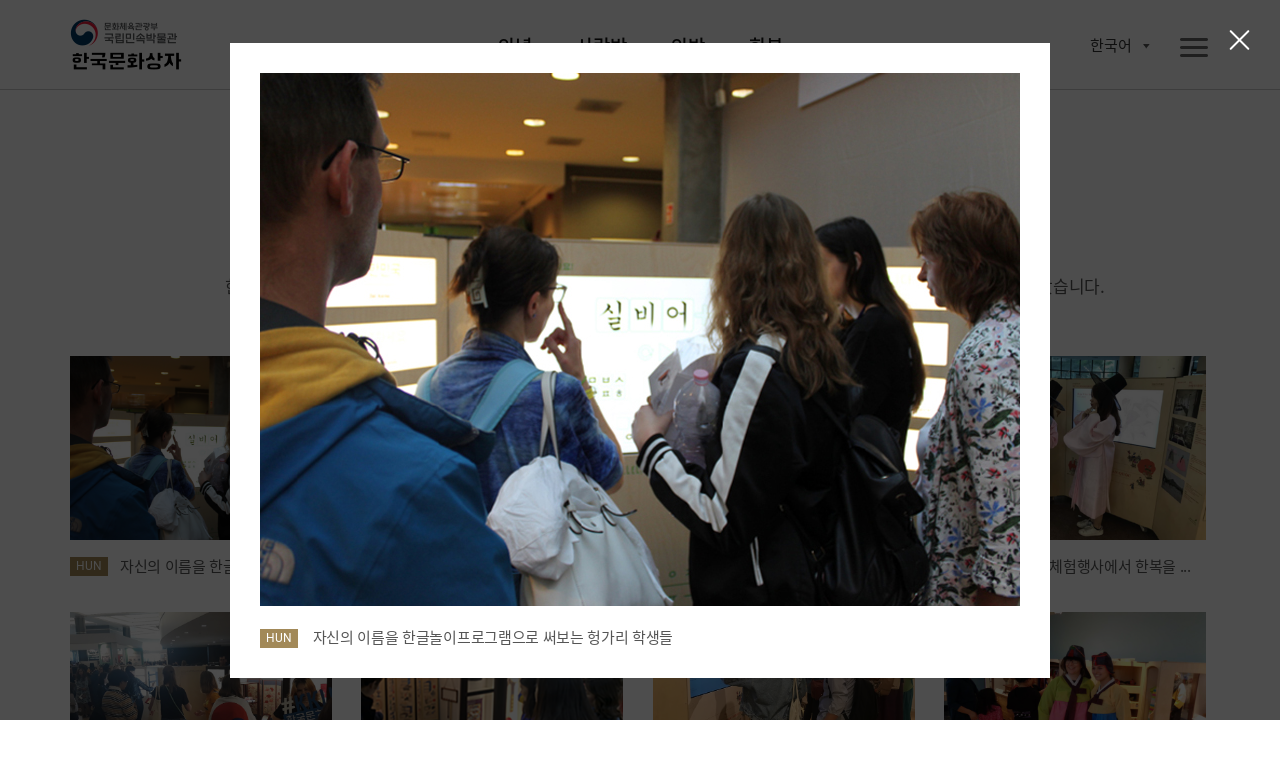

--- FILE ---
content_type: text/html;charset=UTF-8
request_url: https://www.nfm.go.kr/k-box/ui/guide/exampleList.do;jsessionid=9A17D39CDA3EDF37E0D44743A98914B0?nttId=18
body_size: 44169
content:
















<!doctype html>
<html

    lang="ko"
    
    
    
    
    
    
    
    
    
    
    
    
    
    
    
    
    

>
<head>
    <meta charset="UTF-8">
    <meta http-equiv="X-UA-Compatible" content="IE=edge">
    <meta name="description" content="국립민속박물관 한국문화상자">
    <meta name="viewport" content="width=device-width, initial-scale=1.0, minimum-scale=1.0, maximum-scale=1.0, user-scalable=no">
    <meta http-equiv="Expires" content="-1">
    <meta http-equiv="Pragma" content="no-cache">
    <meta http-equiv="Cache-Control" content="No-Cache">
    
	
<script src="/k-box/js/kbox/plugin/jquery/jquery-3.4.1.min.js;jsessionid=E60D642CBF9DA450FCB38FEE77C93498"></script>
<script src="/k-box/js/kbox/plugin/jquery/jquery-migrate-3.1.0.min.js;jsessionid=E60D642CBF9DA450FCB38FEE77C93498"></script>
<script src="/k-box/js/kbox/plugin/jquery.easing-master/jquery.easing.js;jsessionid=E60D642CBF9DA450FCB38FEE77C93498"></script>
<!-- 크로스브라우징 -->
<!--[if lt IE 9]>
<script src="/k-box/js/kbox/plugin/html5shiv.min.js;jsessionid=E60D642CBF9DA450FCB38FEE77C93498"></script>
<![endif]-->

<script src="/k-box/js/kbox/library.sns.js;jsessionid=E60D642CBF9DA450FCB38FEE77C93498"></script>
<script src="//developers.kakao.com/sdk/js/kakao.min.js"></script>
<script>
	document.oncontextmenu=function(){return false;} // 우클릭 메뉴 방지
	document.onselectstart=function(){return false;} // 드래그 방지
	document.ondragstart=function(){return false;} // 선택 방지

	$(function(){
		SNS.init({
			/* PAGE_ENCODING_URL: encodeURIComponent("https://www.nfm.go.kr/k-box/ui/guide/exampleList.do;jsessionid=9A17D39CDA3EDF37E0D44743A98914B0") */
			PAGE_ENCODING_URL: "https://www.nfm.go.kr/k-box/ui/guide/exampleList.do;jsessionid=9A17D39CDA3EDF37E0D44743A98914B0"
			, KAKAO_APP_KEY: "957b77d583fba5a73fe91ef9acd2c3b3"
			, FACEBOOK_APP_ID: "553547035444580"
		});
	})
</script>

	
<link rel="stylesheet" href="/k-box/js/kbox/plugin/slick/slick.css;jsessionid=E60D642CBF9DA450FCB38FEE77C93498" />
	<link rel="icon" href="/k-box/favicon.ico;jsessionid=E60D642CBF9DA450FCB38FEE77C93498" />
	<link rel="shortcut icon" href="/k-box/favicon.ico;jsessionid=E60D642CBF9DA450FCB38FEE77C93498" />

	<meta property="og:url"           content="https://www.nfm.go.kr/k-box/ui/guide/exampleList.do;jsessionid=9A17D39CDA3EDF37E0D44743A98914B0" />
	<meta property="og:type"          content="website" />
	<meta property="og:title"         content="활용사례 | 국립민속박물관, 한국문화상자" />
	<meta property="og:description"   content="활용사례" />
	<meta property="og:image"         content="https://www.nfm.go.kr/k-box/images/kbox/sub/vis_p_01_01.jpg" />
	<link rel="stylesheet" href="/k-box/css/kbox/style.css;jsessionid=E60D642CBF9DA450FCB38FEE77C93498" />
	<link rel="stylesheet" href="/k-box/css/kbox/locale/ko.css;jsessionid=E60D642CBF9DA450FCB38FEE77C93498" />
    <title>활용사례 | 국립민속박물관, 한국문화상자</title>
    



<script type="text/javascript">
/*********************************************************
 * 초기화
 ******************************************************** */
function fn_egov_init(){
	// 첫 입력란에 포커스..
	document.articleForm.searchCnd.focus();
}

/*********************************************************
 * 페이징 처리 함수
 ******************************************************** */
function fn_egov_select_linkPage(pageNo){
	document.articleForm.pageIndex.value = pageNo;
	document.articleForm.action = "/k-box/ui/guide/exampleList.do;jsessionid=E60D642CBF9DA450FCB38FEE77C93498";
   	document.articleForm.submit();
}
/*********************************************************
 * 조회 처리 함수
 ******************************************************** */
function fn_egov_search_article(){
	document.articleForm.pageIndex.value = 1;
	document.articleForm.submit();
}
/* ********************************************************
 * 상세회면 처리 함수
 ******************************************************** */
function fn_egov_inquire_articledetail(bbsId, nttId) {
	// 사이트 키값(siteId) 셋팅.
	document.articleForm.bbsId.bbsId.value = bbsId;
	document.articleForm.nttId.value = nttId;
  	document.articleForm.action = "/k-box/ui/guide/exampleDetail.do;jsessionid=E60D642CBF9DA450FCB38FEE77C93498";
  	document.articleForm.submit();
}
</script>


    
</head>
<body class="ko datacard">

	
    <!-- 스킵 네비 시작 -->
    <div class="skipNav_wrap">
        <a href="#skipContent" class="skipNav">본문 영역 바로가기</a>
    </div><!--// 스킵 네비 끝-->


    <div class="wrap">

		
        <!-- 헤더 시작 -->
        <header class="layout_header">
            <div class="header">
                <div class="header_inner">
                    <!-- 로고 -->
                    <h1 class="logo" id="logo">
                    <a href="/k-box/ui/index.do;jsessionid=E60D642CBF9DA450FCB38FEE77C93498" class="logo_a">
                    	
                    		
		                    	<img src="/k-box/images/kbox/common/logo_k.png" alt="국립민속박물관, 한국문화상자" class="logo_img" title="국립민속박물관, 한국문화상자">
                    		
                    		
                    	
                    </a></h1>
					

                    <!-- 탑 메뉴 : GNB -->
                    <div class="gnb showParts"><!-- .showParts : 일반보기, .showAll : 전체보기 -->
                        <nav class="topmenu">
                            <div class="topmenu_inner">
                                <ul class="menu_main">
                                    <li class="">
                                        <a href="#" class="topmenu_a f_comm_gnb_main_01">안녕</a>
                                        <div class="menu_sub">
                                            <ul>
                                                <li><a href="/k-box/ui/annyeong/introduce.do;jsessionid=E60D642CBF9DA450FCB38FEE77C93498" class="f_comm_gnb_sub_01" title="상자소개">상자소개</a></li>
                                                <li><a href="/k-box/ui/annyeong/taegeukgi.do;jsessionid=E60D642CBF9DA450FCB38FEE77C93498" class="f_comm_gnb_sub_01" title="대한민국의 국기, 태극기">대한민국의 국기, 태극기</a></li>
                                                <li><a href="/k-box/ui/annyeong/hangeul.do;jsessionid=E60D642CBF9DA450FCB38FEE77C93498" class="f_comm_gnb_sub_01" title="한국인의 글자, 한글">한국인의 글자, 한글</a></li>
                                                <li><a href="/k-box/ui/annyeong/history.do;jsessionid=E60D642CBF9DA450FCB38FEE77C93498" class="f_comm_gnb_sub_01" title="대한민국 역사">대한민국 역사</a></li>
                                                <li><a href="/k-box/ui/annyeong/geography.do;jsessionid=E60D642CBF9DA450FCB38FEE77C93498" class="f_comm_gnb_sub_01" title="대한민국 세계유산">대한민국 세계유산</a></li>
                                            </ul>
                                        </div>
                                    </li>
                                    <li class="">
                                        <a href="#" class="topmenu_a f_comm_gnb_main_01">사랑방</a>
                                        <div class="menu_sub">
                                            <ul>
                                                <li><a href="/k-box/ui/sarangbang/introduce.do;jsessionid=E60D642CBF9DA450FCB38FEE77C93498" class="f_comm_gnb_sub_01" title="상자소개">상자소개</a></li>
                                                <li><a href="/k-box/ui/sarangbang/dignity.do;jsessionid=E60D642CBF9DA450FCB38FEE77C93498" class="f_comm_gnb_sub_01" title="품위있는 남성의 공간, 사랑방">품위있는 남성의 공간, 사랑방</a></li>
                                                <li><a href="/k-box/ui/sarangbang/fourtreasures.do;jsessionid=E60D642CBF9DA450FCB38FEE77C93498" class="f_comm_gnb_sub_01" title="문방사우와 서안">문방사우와 서안</a></li>
                                                <li><a href="/k-box/ui/sarangbang/success.do;jsessionid=E60D642CBF9DA450FCB38FEE77C93498" class="f_comm_gnb_sub_01" title="출세">출세</a></li>
                                                <li><a href="/k-box/ui/sarangbang/scholar.do;jsessionid=E60D642CBF9DA450FCB38FEE77C93498" class="f_comm_gnb_sub_01" title="선비의 덕목">선비의 덕목</a></li>
                                            </ul>
                                        </div>
                                    </li>
                                    <li class="">
                                        <a href="#" class="topmenu_a f_comm_gnb_main_01">안방</a>
                                        <div class="menu_sub">
                                            <ul>
                                                <li><a href="/k-box/ui/anbang/introduce.do;jsessionid=E60D642CBF9DA450FCB38FEE77C93498" class="f_comm_gnb_sub_01" title="상자소개">상자소개</a></li>
                                                <li><a href="/k-box/ui/anbang/elegant.do;jsessionid=E60D642CBF9DA450FCB38FEE77C93498" class="f_comm_gnb_sub_01" title="우아한 여성의 공간, 안방">우아한 여성의 공간, 안방</a></li>
                                                <li><a href="/k-box/ui/anbang/sewing.do;jsessionid=E60D642CBF9DA450FCB38FEE77C93498" class="f_comm_gnb_sub_01" title="규중칠우">규중칠우</a></li>
                                                <li><a href="/k-box/ui/anbang/handicraft.do;jsessionid=E60D642CBF9DA450FCB38FEE77C93498" class="f_comm_gnb_sub_01" title="바느질과 규방공예">바느질과 규방공예</a></li>
                                                <li><a href="/k-box/ui/anbang/lady.do;jsessionid=E60D642CBF9DA450FCB38FEE77C93498" class="f_comm_gnb_sub_01" title="안주인의 덕목">안주인의 덕목</a></li>
                                            </ul>
                                        </div>
                                    </li>
                                    <li class="">
                                        <a href="#" class="topmenu_a f_comm_gnb_main_01">한복</a>
                                        <div class="menu_sub">
                                            <ul>
                                                <li><a href="/k-box/ui/hanbok/introduce.do;jsessionid=E60D642CBF9DA450FCB38FEE77C93498" class="f_comm_gnb_sub_01" title="상자소개">상자소개</a></li>
                                                <li><a href="/k-box/ui/hanbok/beautiful.do;jsessionid=E60D642CBF9DA450FCB38FEE77C93498" class="f_comm_gnb_sub_01" title="고운 옷, 한복">고운 옷, 한복</a></li>
                                                <li><a href="/k-box/ui/hanbok/female.do;jsessionid=E60D642CBF9DA450FCB38FEE77C93498" class="f_comm_gnb_sub_01" title="여자 한복">여자 한복</a></li>
                                                <li><a href="/k-box/ui/hanbok/male.do;jsessionid=E60D642CBF9DA450FCB38FEE77C93498" class="f_comm_gnb_sub_01" title="남자 한복">남자 한복</a></li>
                                                <li><a href="/k-box/ui/hanbok/child.do;jsessionid=E60D642CBF9DA450FCB38FEE77C93498" class="f_comm_gnb_sub_01" title="어린이 한복">어린이 한복</a></li>
                                                <li><a href="/k-box/ui/hanbok/wedding.do;jsessionid=E60D642CBF9DA450FCB38FEE77C93498" class="f_comm_gnb_sub_01" title="혼례복">혼례복</a></li>
                                            </ul>
                                        </div>
                                    </li>
                                </ul>
                                <a href="javascript:void(0);" class="ico_link i_topmenu"><span class="ico_img"></span><span class="ico_txt">전체메뉴</span></a>
                            </div>
                        </nav>
						
                        <!-- 링크 -->
                        <div class="util">
                            <ul class="link_util">
                                <li class="">
                                    <a href="javascript:void(0);" class="ico_link i_share btn_show_share" title="공유하기"><span class="ico_img"></span><span class="ico_txt">공유하기</span></a>
                                    <!-- 공유하기 팝업 -->
                                    <div class="dim-layer">
                                        <div class="dimBg"></div>
                                        <div id="popShare" class="pop-layer share-layer">
                                            <div class="pop-container">
                                                <div class="pop-header">
                                                    <h3 class="pop-title f_pop_tit_h3_02">Share</h3>
                                                </div>
                                                <div class="pop-conts">
                                                	
                                                    <!--content //-->
                                                    <ul class="share_list">
                                                        <li class="share_facebook">
                                                            <a href="#none" onClick="SNS.facebook();" title="페이스북 보내기"><span class="share_icon"></span><strong class="share_txt">페이스북</strong></a>
                                                        </li>
                                                        <li class="share_twitter">
                                                            <a href="#none" onClick="SNS.twitter();" title="트윗하기"><span class="share_icon"></span><strong class="share_txt">트위터</strong></a>
                                                        </li>
                                                        <li class="share_blog">
                                                            <a href="#none" onClick="SNS.naverBlog();" title="블로그 보내기"><span class="share_icon"></span><strong class="share_txt">블로그</strong></a>
                                                        </li>
                                                        <li class="share_kakaotalk">
                                                            <a href="#none" onclick="SNS.kakaotalk();" title="카카오톡 보내기"><span class="share_icon"></span><strong class="share_txt">카카오톡</strong></a>
                                                        </li>
                                                        <li class="share_line">
                                                            <a href="#none" onClick="SNS.naverLine();" title="라인 보내기"><span class="share_icon"></span><strong class="share_txt">LINE</strong></a>
                                                        </li>
                                                    </ul>
                                                    <div class="share_copyurl">
                                                        <input type="text" class="inp_copyurl" value="http://www.nfm.go.kr/k-box" />
                                                        <a href="javascript:void(0);" class="btn_copyurl">URLCOPY</a>
                                                    </div>
                                                    <!--// content-->
                                                </div>
                                            </div>
                                        </div>
                                        <div class="btn-r">
                                            <a href="#" class="btn-layerClose">Close</a>
                                        </div>
                                    </div>
                                    <!-- 공유하기 팝업 -->

                                </li>
                                <li class="">
                                    <a href="/k-box/ui/guide/exampleList.do;jsessionid=E60D642CBF9DA450FCB38FEE77C93498" class="ico_link i_gallery01" title="활용사례"><span class="ico_img"></span><span class="ico_txt">활용사례</span></a>
                                </li>
                                <li class="">
                                    <a href="/k-box/ui/guide/card.do;jsessionid=E60D642CBF9DA450FCB38FEE77C93498" class="ico_link i_gallery02" title="자료정보카드"><span class="ico_img"></span><span class="ico_txt">자료정보카드</span></a>
                                </li>
                                <li class="">
                                	

                                    <div class="dropdown-box sel-lang">
                                        <a href="#" class="selected_txt f_comm_util_langsel_01">
	                                        
	                                        	한국어<!-- 2020-02-16 -->
	                                        	
	                                        	
	                                        	
	                                        	
	                                        	
	                                        	
	                                        	
	                                        	
	                                        	
	                                        	
	                                        	
	                                        	
	                                        	
	                                        	
	                                        	
                                                
                                                
	                                        
                                        </a>
                                        <div class="lang-list">
                                            <ul>
                                                <li><a href="?lang=ko" class="f_comm_util_langlist_01 lang-ko selected" title="Korea">한국어</a></li><!-- 한국어 --><!-- 2020-02-16 -->
                                                <li><a href="?lang=en" class="f_comm_util_langlist_01 lang-en " title="English">English</a></li><!-- 영어 -->
                                                <li><a href="?lang=vi" class="f_comm_util_langlist_01 lang-vi " title="Tiếng Việt">Tiếng Việt</a></li><!-- 베트남어 -->
                                                <li><a href="?lang=in" class="f_comm_util_langlist_01 lang-in " title="Indonesia">Indonesia</a></li><!-- 인도네시아어 -->
                                                <li><a href="?lang=pt" class="f_comm_util_langlist_01 lang-pt " title="português">português</a></li><!-- 포르투칼어 -->
                                                <li><a href="?lang=hu" class="f_comm_util_langlist_01 lang-hu " title="magyar">magyar</a></li><!-- 헝가리어 -->
                                                <li><a href="?lang=th" class="f_comm_util_langlist_01 lang-th " title="ภาษาไทย">ภาษาไทย</a></li><!-- 태국어 -->
                                                <li><a href="?lang=es" class="f_comm_util_langlist_01 lang-es " title="Español">Español</a></li><!-- 스페인어 -->
                                                <li><a href="?lang=ru" class="f_comm_util_langlist_01 lang-ru " title="русский язык">русский язык</a></li><!-- 러시아어 -->
                                                <li><a href="?lang=kk" class="f_comm_util_langlist_01 lang-kk " title="qazaq tili">qazaq tili</a></li><!-- 카자흐스탄어 -->
                                                <li><a href="?lang=fr" class="f_comm_util_langlist_01 lang-fr " title="français">français</a></li><!-- 프랑스어 -->
                                                <li><a href="?lang=ja" class="f_comm_util_langlist_01 lang-ja " title="日本語">日本語</a></li><!-- 일본어 -->
                                                <li><a href="?lang=tr" class="f_comm_util_langlist_01 lang-tr " title="Türkçe">Türkçe</a></li><!-- 터키어 -->
                                                <li><a href="?lang=zh" class="f_comm_util_langlist_01 lang-zh " title="中文">中文</a></li><!-- 중국어 -->
                                                <li><a href="?lang=ar" class="f_comm_util_langlist_01 lang-ar " title="العربية">العربية</a></li><!-- 아랍어 -->
                                                <li><a href="?lang=pl" class="f_comm_util_langlist_01 lang-pl " title="Jezyk Polska">Jezyk Polska</a></li><!-- 폴란드어 -->
                                                <li><a href="?lang=de" class="f_comm_util_langlist_01 lang-de " title="Deutsch">Deutsch</a></li><!-- 독일어 -->
                                                <li><a href="?lang=fa" class="f_comm_util_langlist_01 lang-fa " title="فارسی">فارسی</a></li><!-- 페르시아어 -->
                                            </ul>
                                        </div>
                                    </div>

                                </li>
                            </ul>
                        </div>

                    </div>
                </div>
            </div>
        </header><!--// 헤더 끝 -->

        <!-- 본문 시작 -->
        <main class="layout_main">
            <section class="st_contents section cont_05_01">
                <div class="st_contents_inner">
                    <h1 class="skipArea" id="skipContent" tabindex="0">본문</h1>
                    <article class="at_artwork pg_info">
                        <div class="at_inner">
                            <div class="img_info">
                                <h3 class="info_title cont_05_01 f_sub_intro_h3_05">한국문화상자 활용사례</h3>
                                <p class="info_detail f_sub_intro_desc_01">한국전통문화를 알려주는 상자를 활용하여 한국역사, 전통문화, 전통의상 입기 체험, 한글 배우기 체험등의 모습을 담았습니다.</p>
                            </div>
                        </div>
                    </article>
                    <article class="at_artwork intro_list">
                    
						<!-- 게시글 본문 -->
						
						
							<div class="img_wrap_case">
								<div class="img_box img_05_00_01">
	                                <div class="img_box_inner">
	                                    <a href="#popup18" class="btn_show_lagacy">
											
	                                            <img src="/k-box/common/getImage.do;jsessionid=E60D642CBF9DA450FCB38FEE77C93498?atchFileId=FILE_000000000000018&fileSn=1" alt="활용사례" title="활용사례">
											
	                                    </a>
	                                </div>
								</div>
								<div class="img_info img_txt_05_01">
									<a href="#popup18" class="btn_show_lagacy datacard_txt f_sub_img_card_txt_01 ellipsis multiline"><span class="lang_box f_sub_img_card_lang_01">HUN</span> 자신의 이름을 한글놀이프로그램으로 써보는 헝가리 학생들</a>
								</div>
							</div>
						
						
							<div class="img_wrap_case">
								<div class="img_box img_05_00_01">
	                                <div class="img_box_inner">
	                                    <a href="#popup17" class="btn_show_lagacy">
											
	                                            <img src="/k-box/common/getImage.do;jsessionid=E60D642CBF9DA450FCB38FEE77C93498?atchFileId=FILE_000000000000017&fileSn=1" alt="활용사례" title="활용사례">
											
	                                    </a>
	                                </div>
								</div>
								<div class="img_info img_txt_05_01">
									<a href="#popup17" class="btn_show_lagacy datacard_txt f_sub_img_card_txt_01 ellipsis multiline"><span class="lang_box f_sub_img_card_lang_01">IDN</span> 2018년 인도네시아 자카르타-팔렘방 아시안게임 한국문화상자 전시장을 방문한 도종환 장관</a>
								</div>
							</div>
						
						
							<div class="img_wrap_case">
								<div class="img_box img_05_00_01">
	                                <div class="img_box_inner">
	                                    <a href="#popup16" class="btn_show_lagacy">
											
	                                            <img src="/k-box/common/getImage.do;jsessionid=E60D642CBF9DA450FCB38FEE77C93498?atchFileId=FILE_000000000000016&fileSn=1" alt="활용사례" title="활용사례">
											
	                                    </a>
	                                </div>
								</div>
								<div class="img_info img_txt_05_01">
									<a href="#popup16" class="btn_show_lagacy datacard_txt f_sub_img_card_txt_01 ellipsis multiline"><span class="lang_box f_sub_img_card_lang_01">BRA</span> 줄지어 한국문화상자를 관람하는 브라질 관람객들</a>
								</div>
							</div>
						
						
							<div class="img_wrap_case">
								<div class="img_box img_05_00_01">
	                                <div class="img_box_inner">
	                                    <a href="#popup15" class="btn_show_lagacy">
											
	                                            <img src="/k-box/common/getImage.do;jsessionid=E60D642CBF9DA450FCB38FEE77C93498?atchFileId=FILE_000000000000015&fileSn=1" alt="활용사례" title="활용사례">
											
	                                    </a>
	                                </div>
								</div>
								<div class="img_info img_txt_05_01">
									<a href="#popup15" class="btn_show_lagacy datacard_txt f_sub_img_card_txt_01 ellipsis multiline"><span class="lang_box f_sub_img_card_lang_01">VNM</span> 한국문화체험행사에서 한복을 입고 즐기는  참가자들</a>
								</div>
							</div>
						
						
							<div class="img_wrap_case">
								<div class="img_box img_05_00_01">
	                                <div class="img_box_inner">
	                                    <a href="#popup14" class="btn_show_lagacy">
											
	                                            <img src="/k-box/common/getImage.do;jsessionid=E60D642CBF9DA450FCB38FEE77C93498?atchFileId=FILE_000000000000014&fileSn=1" alt="활용사례" title="활용사례">
											
	                                    </a>
	                                </div>
								</div>
								<div class="img_info img_txt_05_01">
									<a href="#popup14" class="btn_show_lagacy datacard_txt f_sub_img_card_txt_01 ellipsis multiline"><span class="lang_box f_sub_img_card_lang_01">RUS</span> 한국문화상자를 관람 중인 러시아사람들</a>
								</div>
							</div>
						
						
							<div class="img_wrap_case">
								<div class="img_box img_05_00_01">
	                                <div class="img_box_inner">
	                                    <a href="#popup13" class="btn_show_lagacy">
											
	                                            <img src="/k-box/common/getImage.do;jsessionid=E60D642CBF9DA450FCB38FEE77C93498?atchFileId=FILE_000000000000013&fileSn=1" alt="활용사례" title="활용사례">
											
	                                    </a>
	                                </div>
								</div>
								<div class="img_info img_txt_05_01">
									<a href="#popup13" class="btn_show_lagacy datacard_txt f_sub_img_card_txt_01 ellipsis multiline"><span class="lang_box f_sub_img_card_lang_01">KAZ</span> 한국문화상자의 사랑방설명을 듣고 있는 카자흐스탄 세종학당 학생들</a>
								</div>
							</div>
						
						
							<div class="img_wrap_case">
								<div class="img_box img_05_00_01">
	                                <div class="img_box_inner">
	                                    <a href="#popup12" class="btn_show_lagacy">
											
	                                            <img src="/k-box/common/getImage.do;jsessionid=E60D642CBF9DA450FCB38FEE77C93498?atchFileId=FILE_000000000000012&fileSn=1" alt="활용사례" title="활용사례">
											
	                                    </a>
	                                </div>
								</div>
								<div class="img_info img_txt_05_01">
									<a href="#popup12" class="btn_show_lagacy datacard_txt f_sub_img_card_txt_01 ellipsis multiline"><span class="lang_box f_sub_img_card_lang_01">ARG</span> 안녕상자의 한국소개 키오스크를 보며 이야기나누는 사람들</a>
								</div>
							</div>
						
						
							<div class="img_wrap_case">
								<div class="img_box img_05_00_01">
	                                <div class="img_box_inner">
	                                    <a href="#popup11" class="btn_show_lagacy">
											
	                                            <img src="/k-box/common/getImage.do;jsessionid=E60D642CBF9DA450FCB38FEE77C93498?atchFileId=FILE_000000000000011&fileSn=1" alt="활용사례" title="활용사례">
											
	                                    </a>
	                                </div>
								</div>
								<div class="img_info img_txt_05_01">
									<a href="#popup11" class="btn_show_lagacy datacard_txt f_sub_img_card_txt_01 ellipsis multiline"><span class="lang_box f_sub_img_card_lang_01">USA</span> 한복상자에서 한복을 입어보고 기념사진을 찍는 사람들</a>
								</div>
							</div>
						
                    </article>
                    <div class="page-wrap">
						<div class="bd_pageNum page_c font_board_pageNum">	<ul><li class="checked"><span class="f_sub_pgnt_num_01">1</span></li>	</ul>

                    </div>

                </div>
            </section>
            <a href="javascript:goTop();" title="페이지 상단으로 이동" class="moveTop">페이지 상단으로 이동</a>
        </main><!--// 본문 끝 -->

		



        <!-- 공통 푸터 시작 -->
        <footer class="layout_footer">
            <div class="footer_inner">
				
					
		                <img src="/k-box/images/kbox/common/logo_footer_k.png" class="logo_footer" alt="국립민속박물관 한국문화상자" title="국립민속박물관 한국문화상자">
					
					
				
                <div class="footer_menu">
                	
                		
                		
		                    <a href="/k-box/partner/login.do;jsessionid=E60D642CBF9DA450FCB38FEE77C93498" class="site_link" title="파트너">파트너</a>
                		
                	
                    <a href="/k-box/ui/guide/copyright.do;jsessionid=E60D642CBF9DA450FCB38FEE77C93498" class="site_link" title="저작권정책">저작권정책</a>
                </div>
                <div class="footer_info">
                    <address class="address">
                        <span class="addr_detail">서울시 종로구 삼청로 37</span>
						
							
		                        <span class="tel">TEL 02-3704-3104</span><!-- 2020-02-01 -->
		                        <span class="fax">FAX 02-3704-3149</span><!-- 2020-02-01 -->
							
							
						
                    </address>
					
						
		                    <p class="copyright">Copyright © 국립민속박물관. All Rights Reserved</p>
						
						
					
                </div>
                <a href="http://www.kogl.or.kr/index.do" target="_blank" title="새창으로 열기" class="cont_copyright"><img src="/k-box/images/kbox/common/ico_footer_copyright.png" alt="저작권 정책 이미지"></a>
                <div class="footer_site">
                    <button type="button" class="ln_site" title="Family Site">패밀리 사이트</button>
                    <ul>
                        <li><a href="https://www.nfm.go.kr/home/index.do" target="_blank" title="새창으로 열기">국립민속박물관</a></li>
                        <li><a href="http://www.kidsnfm.go.kr/nfmkid/index.do" target="_blank" title="새창으로 열기">어린이박물관</a></li>
                        <li><a href="http://efw.nfm.go.kr/" target="_blank" title="새창으로 열기">민속현장조사</a></li>
                        <li><a href="http://folkency.nfm.go.kr/kr/main" target="_blank" title="새창으로 열기">한국민속대백과사전</a></li>
                    </ul>
                </div>
            </div>
        </footer><!--// 공통 푸터 끝 -->

    </div>

<input name="nttId" type="hidden" value="0">
<input name="bbsId" type="hidden" value="BBSMSTR_000000000011">
<input name="pageIndex" type="hidden" value="1">


	
	
	    <div class="dim-layer">
	        <div class="dimBg"></div>
	        <div id="popup18" class="pop-layer slide_popup pop_05_01"> <!-- 2020-01-20 수정 : slide_popup class 추가 -->
	            <div class="pop-container">
	                <div class="pop-conts">
	                    <!--content //-->
	                    <div class="img_box pop_img_05_00_01 popup_slide"><!-- 팝업 슬라이드 적용시 .popup_slide class 추가 -->
							
		                        <div><img src="/k-box/common/getImage.do;jsessionid=E60D642CBF9DA450FCB38FEE77C93498?atchFileId=FILE_000000000000018&fileSn=1" alt="활용사례 1" title="활용사례 1" class="slide_img" style="width: 100%;"></div><!-- 팝업 슬라이드 적용시 .slide_img class 추가 -->
							
	                    </div>
	                    <p class="img_desc_case f_sub_img_card_txt_01"><span class="lang_box f_sub_img_card_lang_01">HUN</span> 자신의 이름을 한글놀이프로그램으로 써보는 헝가리 학생들</p>
	                    <!--// content-->
	                </div>
	            </div>
	        </div>
	        <div class="btn-r">
	            <a href="#" class="btn-layerClose">Close</a>
	        </div>
	    </div>
	    
	
	
	    <div class="dim-layer">
	        <div class="dimBg"></div>
	        <div id="popup17" class="pop-layer slide_popup pop_05_01"> <!-- 2020-01-20 수정 : slide_popup class 추가 -->
	            <div class="pop-container">
	                <div class="pop-conts">
	                    <!--content //-->
	                    <div class="img_box pop_img_05_00_01 popup_slide"><!-- 팝업 슬라이드 적용시 .popup_slide class 추가 -->
							
		                        <div><img src="/k-box/common/getImage.do;jsessionid=E60D642CBF9DA450FCB38FEE77C93498?atchFileId=FILE_000000000000017&fileSn=1" alt="활용사례 1" title="활용사례 1" class="slide_img" style="width: 100%;"></div><!-- 팝업 슬라이드 적용시 .slide_img class 추가 -->
							
	                    </div>
	                    <p class="img_desc_case f_sub_img_card_txt_01"><span class="lang_box f_sub_img_card_lang_01">IDN</span> 2018년 인도네시아 자카르타-팔렘방 아시안게임 한국문화상자 전시장을 방문한 도종환 장관</p>
	                    <!--// content-->
	                </div>
	            </div>
	        </div>
	        <div class="btn-r">
	            <a href="#" class="btn-layerClose">Close</a>
	        </div>
	    </div>
	    
	
	
	    <div class="dim-layer">
	        <div class="dimBg"></div>
	        <div id="popup16" class="pop-layer slide_popup pop_05_01"> <!-- 2020-01-20 수정 : slide_popup class 추가 -->
	            <div class="pop-container">
	                <div class="pop-conts">
	                    <!--content //-->
	                    <div class="img_box pop_img_05_00_01 popup_slide"><!-- 팝업 슬라이드 적용시 .popup_slide class 추가 -->
							
		                        <div><img src="/k-box/common/getImage.do;jsessionid=E60D642CBF9DA450FCB38FEE77C93498?atchFileId=FILE_000000000000016&fileSn=1" alt="활용사례 1" title="활용사례 1" class="slide_img" style="width: 100%;"></div><!-- 팝업 슬라이드 적용시 .slide_img class 추가 -->
							
	                    </div>
	                    <p class="img_desc_case f_sub_img_card_txt_01"><span class="lang_box f_sub_img_card_lang_01">BRA</span> 줄지어 한국문화상자를 관람하는 브라질 관람객들</p>
	                    <!--// content-->
	                </div>
	            </div>
	        </div>
	        <div class="btn-r">
	            <a href="#" class="btn-layerClose">Close</a>
	        </div>
	    </div>
	    
	
	
	    <div class="dim-layer">
	        <div class="dimBg"></div>
	        <div id="popup15" class="pop-layer slide_popup pop_05_01"> <!-- 2020-01-20 수정 : slide_popup class 추가 -->
	            <div class="pop-container">
	                <div class="pop-conts">
	                    <!--content //-->
	                    <div class="img_box pop_img_05_00_01 popup_slide"><!-- 팝업 슬라이드 적용시 .popup_slide class 추가 -->
							
		                        <div><img src="/k-box/common/getImage.do;jsessionid=E60D642CBF9DA450FCB38FEE77C93498?atchFileId=FILE_000000000000015&fileSn=1" alt="활용사례 1" title="활용사례 1" class="slide_img" style="width: 100%;"></div><!-- 팝업 슬라이드 적용시 .slide_img class 추가 -->
							
	                    </div>
	                    <p class="img_desc_case f_sub_img_card_txt_01"><span class="lang_box f_sub_img_card_lang_01">VNM</span> 한국문화체험행사에서 한복을 입고 즐기는  참가자들</p>
	                    <!--// content-->
	                </div>
	            </div>
	        </div>
	        <div class="btn-r">
	            <a href="#" class="btn-layerClose">Close</a>
	        </div>
	    </div>
	    
	
	
	    <div class="dim-layer">
	        <div class="dimBg"></div>
	        <div id="popup14" class="pop-layer slide_popup pop_05_01"> <!-- 2020-01-20 수정 : slide_popup class 추가 -->
	            <div class="pop-container">
	                <div class="pop-conts">
	                    <!--content //-->
	                    <div class="img_box pop_img_05_00_01 popup_slide"><!-- 팝업 슬라이드 적용시 .popup_slide class 추가 -->
							
		                        <div><img src="/k-box/common/getImage.do;jsessionid=E60D642CBF9DA450FCB38FEE77C93498?atchFileId=FILE_000000000000014&fileSn=1" alt="활용사례 1" title="활용사례 1" class="slide_img" style="width: 100%;"></div><!-- 팝업 슬라이드 적용시 .slide_img class 추가 -->
							
	                    </div>
	                    <p class="img_desc_case f_sub_img_card_txt_01"><span class="lang_box f_sub_img_card_lang_01">RUS</span> 한국문화상자를 관람 중인 러시아사람들</p>
	                    <!--// content-->
	                </div>
	            </div>
	        </div>
	        <div class="btn-r">
	            <a href="#" class="btn-layerClose">Close</a>
	        </div>
	    </div>
	    
	
	
	    <div class="dim-layer">
	        <div class="dimBg"></div>
	        <div id="popup13" class="pop-layer slide_popup pop_05_01"> <!-- 2020-01-20 수정 : slide_popup class 추가 -->
	            <div class="pop-container">
	                <div class="pop-conts">
	                    <!--content //-->
	                    <div class="img_box pop_img_05_00_01 popup_slide"><!-- 팝업 슬라이드 적용시 .popup_slide class 추가 -->
							
		                        <div><img src="/k-box/common/getImage.do;jsessionid=E60D642CBF9DA450FCB38FEE77C93498?atchFileId=FILE_000000000000013&fileSn=1" alt="활용사례 1" title="활용사례 1" class="slide_img" style="width: 100%;"></div><!-- 팝업 슬라이드 적용시 .slide_img class 추가 -->
							
	                    </div>
	                    <p class="img_desc_case f_sub_img_card_txt_01"><span class="lang_box f_sub_img_card_lang_01">KAZ</span> 한국문화상자의 사랑방설명을 듣고 있는 카자흐스탄 세종학당 학생들</p>
	                    <!--// content-->
	                </div>
	            </div>
	        </div>
	        <div class="btn-r">
	            <a href="#" class="btn-layerClose">Close</a>
	        </div>
	    </div>
	    
	
	
	    <div class="dim-layer">
	        <div class="dimBg"></div>
	        <div id="popup12" class="pop-layer slide_popup pop_05_01"> <!-- 2020-01-20 수정 : slide_popup class 추가 -->
	            <div class="pop-container">
	                <div class="pop-conts">
	                    <!--content //-->
	                    <div class="img_box pop_img_05_00_01 popup_slide"><!-- 팝업 슬라이드 적용시 .popup_slide class 추가 -->
							
		                        <div><img src="/k-box/common/getImage.do;jsessionid=E60D642CBF9DA450FCB38FEE77C93498?atchFileId=FILE_000000000000012&fileSn=1" alt="활용사례 1" title="활용사례 1" class="slide_img" style="width: 100%;"></div><!-- 팝업 슬라이드 적용시 .slide_img class 추가 -->
							
	                    </div>
	                    <p class="img_desc_case f_sub_img_card_txt_01"><span class="lang_box f_sub_img_card_lang_01">ARG</span> 안녕상자의 한국소개 키오스크를 보며 이야기나누는 사람들</p>
	                    <!--// content-->
	                </div>
	            </div>
	        </div>
	        <div class="btn-r">
	            <a href="#" class="btn-layerClose">Close</a>
	        </div>
	    </div>
	    
	
	
	    <div class="dim-layer">
	        <div class="dimBg"></div>
	        <div id="popup11" class="pop-layer slide_popup pop_05_01"> <!-- 2020-01-20 수정 : slide_popup class 추가 -->
	            <div class="pop-container">
	                <div class="pop-conts">
	                    <!--content //-->
	                    <div class="img_box pop_img_05_00_01 popup_slide"><!-- 팝업 슬라이드 적용시 .popup_slide class 추가 -->
							
		                        <div><img src="/k-box/common/getImage.do;jsessionid=E60D642CBF9DA450FCB38FEE77C93498?atchFileId=FILE_000000000000011&fileSn=1" alt="활용사례 1" title="활용사례 1" class="slide_img" style="width: 100%;"></div><!-- 팝업 슬라이드 적용시 .slide_img class 추가 -->
							
		                        <div><img src="/k-box/common/getImage.do;jsessionid=E60D642CBF9DA450FCB38FEE77C93498?atchFileId=FILE_000000000000011&fileSn=2" alt="활용사례 1" title="활용사례 1" class="slide_img" style="width: 100%;"></div><!-- 팝업 슬라이드 적용시 .slide_img class 추가 -->
							
	                    </div>
	                    <p class="img_desc_case f_sub_img_card_txt_01"><span class="lang_box f_sub_img_card_lang_01">USA</span> 한복상자에서 한복을 입어보고 기념사진을 찍는 사람들</p>
	                    <!--// content-->
	                </div>
	            </div>
	        </div>
	        <div class="btn-r">
	            <a href="#" class="btn-layerClose">Close</a>
	        </div>
	    </div>
	    
	

	<!-- 메인용 스크립트 -->
    <script src="/k-box/js/kbox/plugin/slick/slick.js;jsessionid=E60D642CBF9DA450FCB38FEE77C93498"></script>
	<script src="/k-box/js/kbox/style.js;jsessionid=E60D642CBF9DA450FCB38FEE77C93498"></script>
	<script src="/k-box/js/kbox/sub.js;jsessionid=E60D642CBF9DA450FCB38FEE77C93498"></script>
	
		<script>
			window.onload = function() {
				document.querySelector("a[href='#popup18']").click();
			}
		</script>
	
</body>
</html>

--- FILE ---
content_type: text/css
request_url: https://www.nfm.go.kr/k-box/css/kbox/common_m.css
body_size: 11537
content:
@charset "UTF-8";

/******************************************************************************************************************************
* 모바일 스타일
******************************************************************************************************************************/
@media only screen and (max-width:1024px) {

	/* layout */
	.layout_header{padding:0 30px;}

	/* header */
	.topmenu > .menu_main{display:none;}

	/* GNB - 일반 */
	.showParts .menu_main{}

	/* GNB - 전체보기 */
	.showAll .topmenu_inner{padding:0 20px;}
	.showAll .menu_main{width:100%;}

	/* footer */
	/*.footer_inner{padding:8.611vw 5.556vw 10.417vw; width:100%;}*/
	.logo_footer{display:block; position:relative; top:auto; left:auto; width:auto; height:63px; margin:0 auto;}
	.footer_menu{margin:40px 0 0; width:auto; text-align:center;}
	/*.site_link{font-size:2.778vw; line-height:1; padding:0 3.056vw 0 3.194vw;}*/
	.site_link + .site_link:before{/*height:3.611vw;*/ height: 17px;width:1px}
	.footer_info{margin-top:20px; width:auto;}
	.address{/*font-size:2.778vw; line-height:4.167vw;*/ text-align:center;}
	.address > span{display:block;}
	.copyright{/*font-size:2.778vw; line-height:4.167vw;*/ text-align:center;}
	.footer_site{display:block; position:relative; top:auto; right:auto; /*width:49.444vw; height:9.444vw;*/ margin:30px auto 0;}
	.footer_site:after{background:url(../../images/kbox/common/ico_arrow_down02.png) no-repeat center center / 100% 100%; /*width:1.667vw; height:1.667vw;*/}
	/*.ln_site{font-size:3.056vw; line-height:9.444vw; padding-left:5.833vw;}*/
	.footer_site.selected > ul{bottom:10vw;width:100%;}
	.footer_site.selected > ul > li > a{font:normal 400 3.056vw/9.444vw 'Noto Sans KR',sans-serif; padding-left:5.833vw;}
	.address .addr_detail{width:100%;}
	.address .tel{width:50%; float:left; text-align:right; padding-right:10px; position:relative;}
	.address .tel:before{display:none;}
	.address .tel:after{content:''; display:block; width:1px; height: 14px; background-color:#545454; position:absolute; top:6px; right:0;}
	.address .fax{width:50%; float:right; text-align:left; padding-left:10px;}
	.address .fax:before{display:none;}
	.layout_footer .cont_copyright{display:block; position:relative; top:auto; right:auto; margin: 20px auto; text-align: center;}
	.site_link:first-child {    padding: 0 10px;}
	/*.layout_footer .cont_copyright img{width:14.444vw;}*/

	/** ico_link **/

}
@media only screen and (max-width:800px) {
	.dim-layer .pop-layer.popup-card{width:100%; top:0; left:0; margin:0; max-height:initial; max-width:100%;}
	.dim-layer .pop-layer.popup-card ~ .btn-r{top:30px; left:auto; right:30px; margin:0;}
}
@media only screen and (max-width:720px) {

	.wrap{overflow-x:hidden;}

	/* layout */
	.layout_header{background-color:#fff; height:15.389vw; padding:0; position:relative; top:auto; left:auto; width:100%;}
	.layout_main{padding:16.389vw 0 0;}
	.layout_main > section{ padding:0;}
	.layout_main > .st_visual{padding-top:0;}
	.layout_footer{background:#111; padding:0;}

	/* header */
	.logo{top:4.167vw; left:4.167vw;}
	.logo_img{height:8.333vw;}
	.showParts .topmenu{height:15.389vw;}
	.showParts .util{top:35.56%; right:16.667vw;}
	.sel-lang .lang-list{padding-top:9.722vw;}
	.i_topmenu{position:absolute; top:5.833vw; right:4.167vw;}

	/* GNB - 일반 */
	.showParts .menu_main{display:none;}

	/* GNB - 전체보기 */
	.showAll{position:fixed; top:0; left:0; width:100%; height:100%; background:#a28958; padding:13.889vw 8.333vw; z-index:900; overflow-y:auto;}
	.showAll .topmenu{padding-top:0;}
	.showAll .topmenu_inner{width:auto; max-width:100%; margin:auto; padding:0; position:static;}
	.showAll .topmenu_inner:after{content:''; display:block; clear:both;}
	.showAll .menu_main{display:block; width:100%; max-width:100%; float:none;}
	.showAll .menu_main > li{display:block; float:none; padding:0; width:100%; text-align:left; border-bottom:1px solid #dad0bc;}
	.showAll .topmenu_a{/*color:#fff; font-size:5vw; font-weight:400; line-height:1;*/ display:block; padding:5.139vw 1.389vw 5.278vw; position:relative;}
	.showAll li .topmenu_a:after,
	.showAll li:hover .topmenu_a:after{content:''; display:block; width:15px; height:8.5px; background:url(../../images/kbox/common/ico_expand_off_m.png) center center / cover no-repeat; position:absolute; top:50%; left:auto; right:1.389vw; margin-top:-4px;}
	.showAll li.selected .topmenu_a:after,
	.showAll li.selected:hover .topmenu_a:after{content:''; display:block; width:15px; height:8.5px; background:url(../../images/kbox/common/ico_expand_on_m.png) center center / cover no-repeat; position:absolute; top:50%; left:auto; right:1.389vw; margin-top:-4px;}
	.showAll .menu_sub{display:none; padding:0;}
	.showAll li.selected .menu_sub{display:block; border-top:1px solid #dad0bc; padding:4.861vw 4.167vw 5.556vw 5.556vw;}
	.showAll .menu_sub a{/*color:#fff; font-size:4.167vw; line-height:7.778vw;*/ display:inline-block; position:relative;}
	.showAll .menu_sub li.selected a:after,
	.showAll .menu_sub li:hover a:after{display:none;}
	.showAll .i_topmenu{top:4.167vw; right:4.167vw;}
	.showAll .i_topmenu .ico_img{background:url(../../images/kbox/common/ico_close_menu_m.png) center center/cover no-repeat; width:4.167vw; height:4.167vw;}

	.showAll .util{display:block;position:static;top:auto;right:auto; margin-top:8.611vw;}
	.showAll .link_util > li{float:none; line-height:11.111vw;}
	.showAll .link_util .ico_link{display:block; margin:0;}
	.showAll .link_util .ico_link .ico_txt{display:inline-block; direction:ltr; text-indent:0; color:#fff; font-size:4.722vw; line-height:1; padding:3.750vw 0 11px; margin-left:3.611vw; vertical-align:0;}
	.showAll .link_util .i_share .ico_img{background:url(../../images/kbox/common/top_nav01_m.png) no-repeat center bottom / contain; width:5.972vw; height:5.278vw; vertical-align:-0.556vw;}
	.showAll .link_util .i_gallery01 .ico_img{background:url(../../images/kbox/common/top_nav02_m.png) no-repeat center bottom / contain; width:6.528vw; height:5.139vw; vertical-align:-0.556vw;}
	.showAll .link_util .i_gallery02 .ico_img{background:url(../../images/kbox/common/top_nav03_m.png) no-repeat center bottom / contain; width:7.361vw; height:6.111vw; vertical-align:-0.556vw;}
	.showAll .sel-lang{display:none;}

	/* footer */
	.footer_inner{padding:8.472vw 5.556vw 10.417vw;}
	.layout_footer .logo_footer{width:auto; height:8.750vw;}
	.footer_menu{margin:7.500vw 0 0; }
	.site_link{font-size:2.778vw; line-height:1; padding:0;}
	.site_link:first-child{display:none;}
	.site_link + .site_link:before{display:none; height:2.639vw;}
	.footer_info{margin-top:4.167vw;}
	.address{font-size:2.778vw; line-height:4.167vw;}
	.address > span{display:block;}
	.copyright{font-size:2.778vw; line-height:4.167vw;}
	.footer_site{width:49.444vw; height:9.444vw; margin:0 auto;}
	.footer_site:after{background:url(../../images/kbox/common/ico_arrow_down02.png) no-repeat center center / 100% 100%; width:1.667vw; height:1.667vw;}
	.ln_site{font-size:3.056vw; line-height:9.444vw; padding-left:5.833vw;}
	.address .tel:after{content:''; display:block; width:1px; height:2.778vw; background-color:#545454; position:absolute; top:0.833vw; right:0;}

	.pop-layer .img_box .img_loc:before{opacity:0.25; -webkit-opacity:0.25; -khtml-opacity: 0.25;}

	/** ico_link **/

	.dim-layer .pop-layer{min-width:auto;}

	/* 팝업 */
	.dim-layer .pop-layer{width:100%; top:0; left:0; margin:0; max-height:initial; max-width:100%;}
	.dim-layer .pop-layer .pop-container{width:100%; max-width:100%;}
	.dim-layer .pop-layer .pop-header{padding:2px calc( 40px + (69 - 40) * ((100vw - 360px) / ( 720 - 360)) );}
	.dim-layer .pop-layer .pop-title{text-align:center; padding:1.4vw 0;}
	.dim-layer .pop-layer .img_box_detail .intro_nav{top:5.556vw; left:5.556vw; width:calc( 40px + (69 - 40) * ((100vw - 360px) / ( 720 - 360)) );}
	.dim-layer .pop-layer .btn-r{top:calc( 26px + (57 - 26) * ((100vw - 360px) / ( 720 - 360)) ); left:auto; right:5.556vw; margin:0;}
	.dim-layer .pop-layer .btn-r a.btn-layerClose{display:inline-block; background:url(../../images/kbox/common/ico_close_popup02.png) center center/cover no-repeat; width:calc( 20px + (25 - 20) * ((100vw - 360px) / ( 720 - 360)) ); height:calc( 20px + (25 - 20) * ((100vw - 360px) / ( 720 - 360)) ); font-size:0; line-height:0; }

	.dim-layer .pop-layer.popup-map .btn-r{display:block; top:9px; right:17px;}
	.dim-layer .pop-layer.popup-map ~ .btn-r{display:none;}
	.dim-layer .pop-layer.slide_popup .btn-r{display:block; top:5px; right:5px;}
	.dim-layer .pop-layer.slide_popup ~ .btn-r{display:none;}
	.dim-layer .pop-layer.popup-map .pop-container {padding-top: 8.556vw;}

	/* 공유하기 팝업 */
	.pop-layer.share-layer{width:auto;}
	.share-layer .share_list{margin:12.222vw auto 0;}
	.share-layer .share_list > li{padding:0 2.083vw;}
	.share-layer .share_list > li:first-child{padding-left:0;}
	.share-layer .share_list > li:last-child{padding-right:0;}
	.share-layer .share_icon{display:block; width:12.222vw; height:12.222vw;}
	.share-layer .share_copyurl{height:12.500vw; margin-top:8.333vw;}
	.share-layer .share_copyurl .inp_copyurl{font-size:3.611vw; line-height:12.500vw; padding:0 0 0 4.167vw; width:calc(100% - 25.972vw); height:12.500vw;}
	.share-layer .share_copyurl .btn_copyurl{font-size:calc( 13px + (24 - 13) * ((100vw - 360px) / ( 720 - 360)) ); line-height:12.500vw; width:25.972vw; height:12.500vw;}

	.dim-layer .pop-layer.popup-card{width:100%; top:0; left:0; margin:0; max-height:initial; max-width:100%;}
	.dim-layer .pop-layer.popup-card .pop-header{padding:2px calc( 40px + (69 - 40) * ((100vw - 360px) / ( 720 - 360)) );}
	.dim-layer .pop-layer.popup-card .pop-title{text-align:center; padding:1.4vw 0;}
	.dim-layer .pop-layer.popup-card .img_box_detail .intro_nav{top:5.556vw; left:5.556vw; width:calc( 40px + (69 - 40) * ((100vw - 360px) / ( 720 - 360)) );}
	.dim-layer .pop-layer.popup-card .btn-r{top:calc( 26px + (57 - 26) * ((100vw - 360px) / ( 720 - 360)) ); left:auto; right:5.556vw; margin:0;}
	.dim-layer .pop-layer.popup-card .btn-r a.btn-layerClose{display:inline-block; background:url(../../images/kbox/common/ico_close_popup02.png) center center/cover no-repeat; width:calc( 20px + (25 - 20) * ((100vw - 360px) / ( 720 - 360)) ); height:calc( 20px + (25 - 20) * ((100vw - 360px) / ( 720 - 360)) ); font-size:0; line-height:0; }
	.dim-layer .pop-layer.popup-map .btn-r a.btn-layerClose {width: calc( 20px + (25 - 20) * ((100vw - 360px) / ( 720 - 360)) ); height: calc( 20px + (25 - 20) * ((100vw - 360px) / ( 720 - 360)) );}

	/* 동영상 팝업 */
	.video-layer .pop-layer{width:100%; top:0; left:0; margin:0; max-height:initial; max-width:100%;}
	.video-layer .pop-layer .pop-container{width:100%; max-width:100%;}
	
	/**************************************
	* font style 정리
	***************************************/
	.showAll .f_comm_gnb_main_01{color:#fff; font-size:5vw; font-weight:400; line-height:1;}
	.showAll .f_comm_gnb_sub_01{color:#fff; font-size:4.167vw;}
	.f_pop_tit_h3_02{font:normal 500 7.500vw/1 'Noto Sans KR', serif; color:#fff;}
	.f_comm_util_langsel_01{color:#333; font-size:calc( 13px + (24 - 13) * ((100vw - 360px) / ( 720 - 360)) ); line-height:1;}
	.f_comm_util_langlist_01{color:#555; font-size:calc( 13px + (24 - 13) * ((100vw - 360px) / ( 720 - 360)) ); line-height:1.5;}


}


--- FILE ---
content_type: text/css
request_url: https://www.nfm.go.kr/k-box/css/kbox/sub.css
body_size: 104881
content:
@charset "UTF-8";

/* Sub-page Style */
body{overflow-x:hidden;}
.mobile_only{display:none !important;}

/* visual */
.layout_main > section.st_visual{display:block; position:relative; overflow:hidden; padding:0;}
.st_visual .st_inner{width:100%; max-width:1194px; height:460px; margin:0 auto;}
.st_visual .st_inner:before{content:''; display:block; width:70px; height:100%; background:#fff; position:absolute; left:0; top:0; z-index:1;}*/
.st_visual .bg-box{position:absolute; left:0;top:0; width:100%; height:100%; overflow:hidden;}
.st_visual .bg-box span {position: absolute; left:0; top:0; width: 100%; height: 100%;  }
.st_visual .visual-box{/*position:relative;*/ width:100%; height:100%;}
.st_visual .visual-box .vis_txt{display:table; width:480px; height:288px; position:absolute; bottom:0; left:0; background:#a28958; padding:0 40px 0; overflow:hidden; text-align:left;}
.st_visual .visual-box .vis_txt h1{display:table-cell; /*color:#fff; font-family:'AritaBuri', serif; font-size:42px; font-weight:700; line-height:60px;*/ vertical-align:middle;} /* f_sub_vis_box_h1_01 */
.st_visual .visual-box .vis_txt h1 span{display:block; max-width: 1194px; margin: 0 auto;}

.st_visual .bg-box span{background-image:url("../../images/kbox/sub/vis_p_02_1.png");} 
.annyeong .st_visual .bg-box span{background-image:url("../../images/kbox/sub/vis_p_01_1.png");}
.anbang .st_visual .bg-box span{background-image:url("../../images/kbox/sub/vis_p_03_1.png");}
.hanbok .st_visual .bg-box span{background-image:url("../../images/kbox/sub/vis_p_04_1.png");}

.visual-slide{width:100%; height:auto; overflow:hidden;}
.st_visual.type02 .visual-box{position:absolute; top:0; left:0;}
.st_visual.type02 .st_inner{width:100%; max-width:100%; height:auto; margin:0 auto;}
.st_visual.type02 .st_inner:before{content:''; display:none;}
.st_visual.type02 .bg-box span{background-size:100% 100%; background-repeat:no-repeat;}
.st_visual.type02 .visual-box .vis_txt{display:table; width:100%; height:100%; position:absolute; bottom:0; left:0; background:transparent; padding:0 40px 0; overflow:hidden; text-align:left;}
.st_visual.type02 .visual-box .vis_txt h1{text-align:center; padding-top:10px;}

.st_visual.type02 .bg-box{display:none;}
.st_visual.type02 .bg-box:nth-child(1){display:block;}
.st_visual.type02 .bg-box span{display:block; height:740px; position:relative;}
.st_visual.type02 .bg-box span{background-image:none;}
.st_visual.type02 .bg-box img{width:100%;}
.st_visual.type02 .slick-slide .bg-box{overflow:hidden;}
.st_visual.type02 .slick-slide .bg-box span,
.st_visual.type02 .slick-slide .bg-box img{-webkit-transform: scale(1.2); -ms-transform: scale(1.2); transform: scale(1.2); transition-property:background-image; -webkit-transition: ease-out 5s; -o-transition: ease-out 5s; transition: ease-out 5s;}
.st_visual.type02 .slick-slide:nth-child(even) .bg-box span,
.st_visual.type02 .slick-slide:nth-child(even) .bg-box img{-webkit-transform: scale(1); -ms-transform: scale(1); transform: scale(1); transition-property:background-image; -webkit-transition: ease-out 5s; -o-transition: ease-out 5s; transition: ease-out 5s;}
.st_visual.type02 .slick-slide.active-item .bg-box span,
.st_visual.type02 .slick-slide.active-item .bg-box img{-webkit-transform: scale(1); -ms-transform: scale(1); transform: scale(1);}
.st_visual.type02 .slick-slide:nth-child(even).active-item .bg-box span,
.st_visual.type02 .slick-slide:nth-child(even).active-item .bg-box img{-webkit-transform: scale(1.2); -ms-transform: scale(1.2); transform: scale(1.2);}

.st_visual.type02 .slick-list{font-size:0; line-height:0;}

/* content */
.layout_main{position:relative; padding-bottom:200px;}
/*.layout_main > section {padding-bottom:200px;}*/
.layout_main > section.st_contents{width:100%; max-width:1334px; margin:0 auto;padding: 0 4.375rem;}
.at_inner:after{content:''; display:block; clear:both;}
section.st_contents .st_contents_inner > article{/*width:100%;*/ max-width:1194px; margin-left:auto; margin-right:auto;}
.st_contents .st_contents_inner{position:relative;}
.cont_03_01 .st_contents_inner {max-width: 1194px; margin: 0 auto;}
.cont_03_04 .st_contents_inner {max-width: 1194px; margin: 0 auto;}
.st_contents .st_contents_inner:after{content:''; display:block; clear:both;}


/* at_intro */
.at_intro{position:relative; padding-bottom:126px;}
.at_intro .at_l{float:left; width:50%; padding:80px 42px 0 30px; position:relative;}
.at_intro .at_l:before{content:''; display:block; width:243px; height:6px; background:#a28958; position:absolute; top:202px; right:640px;}
.at_intro .at_r{float:right; width:50%; padding:80px 0 0 30px;}
.at_intro .at_l > h2{position:relative;}
.at_intro h2 > span{display:block; /*color:#a28958; font-family:'AritaBuri', serif; font-size:34px; font-weight:700; line-height:50px;letter-spacing:-1px;*/} /* f_sub_intro_h2_01 */
.at_intro h2 .quotes-s{font: 700 55px/1 'Noto Serif', serif; padding-right:15px; position:absolute; top: -6px; left: -32px;} /* .f_sub_intro_h2_01 > .quotes-s */
.at_intro h2 .quotes-e{position:absolute; font: 700 55px/1 'Noto Serif', serif; margin-left:9px; bottom:-6px;} /* f_sub_intro_h2_01 > .quotes-e */
.at_intro .img_box{width:108px; font-size:0; line-height:0; text-align:center; position:absolute; top:80px; right:0;}
.at_intro .img_box > img{width:100%;}
.at_intro .img_box > .img_txt{display:block; padding-top:6px; /*color:#8b6b2c; font: italic 700 12px/1 'Noto Sans', serif;*/} /* f_img_txt_00 */
.at_intro .img_box > .img_txt .img_ico{display:inline-block; width:45px; height:34px; background:url(../../images/kbox/common/ico_info.png) center center  / 100% 100% no-repeat; margin-left:10px; font-size:0; line-height:0; vertical-align:28px;}
.at_intro p{/*color:#555; font-size:17px; line-height:30px;*/} /* f_sub_intro_desc_01 */
.at_intro p + p{margin-top:52px;}
.at_intro p > span {color:#555; font-weight:700;}
.at_intro .img_box.intro_nav .img_txt{/*letter-spacing:-0.02rem;*/}
.at_intro .img_box.intro_nav .img_txt.txt01 {/*font:400 11px/1 'Noto Sans', serif;*/} /* f_hellobox_txt_01 */
.at_intro .img_box.intro_nav .img_txt.txt02 {/*font:italic 700 11px/1 'AritaBuri', serif;*/} /* f_hellobox_txt_02 */

/* at_artwork */
.at_artwork{}
.at_artwork .at_inner{margin:0 -1.2563%;}
.at_artwork .img_box{font-size:0; line-height:0; position:relative;}
.at_artwork .img_box:after{content:''; display:block; clear:both;}
.at_artwork .img_box > a > img,
.at_artwork .img_box > img{width:100%;}
.at_artwork .img_box > .img_txt{display:block; padding-top:12px; /*color:#8b6b2c; font:italic 700 15px/1 'AritaBuri', serif; letter-spacing:-0.02rem;*/} /* f_img_txt_01 */
.at_artwork .img_box > .img_txt .img_ico,
.at_artwork .img_box .img_info > .img_txt .img_ico{display:inline-block; width:45px; height:34px; background:url(../../images/kbox/common/ico_info.png) center center  / 100% 100% no-repeat; /*margin-left:10px;*/ font-size:0; line-height:0; vertical-align:28px;}
.artwork{float:left; width:25%; padding:0 1.2563%;}
.artwork .aw_work{width:100%; overflow:hidden;}
.at_artwork.f_l, .at_artwork .at_l{float:left; width:50%;}
.at_artwork.f_r, .at_artwork .at_r{float:right; width:50%;}
.artwork .aw_work > img{width:100%;}
.artwork .aw_info{padding:10px 0;}
.artwork .aw_title{/*color:#926d4e; font-size:19px; font-weight:500; line-height:30px;*/} /* f_sub_aw_tit_h5_01 */
.artwork .aw_title .tit{/*color:#926d4e; font-size:21px;*/} /* f_sub_aw_tit_h5_01 */
.artwork .aw_title .tit_div{/*color:#926d4e; font-size:14px;*/} /* f_sub_aw_tit_div_01 */
.artwork .aw_cont{padding:4px 0;}
.artwork .aw_desc{font-size:15px; font-weight:700; line-height:22px;}
.artwork .aw_detail{/*font-size:15px; line-height:22px;*/} /* f_sub_aw_detail_01 */
.at_artwork .img_info{}
.at_artwork .img_info .info_title{/*color:#222; font:normal 700 40px/1 'AritaBuri', serif; letter-spacing:-0.05rem;*/} /* f_sub_pg_tit_h3_01 */
.at_artwork .img_info .info_detail{/*color:#555; font-size:17px; line-height:30px; letter-spacing:-0.02rem;*/ margin-top:40px;} /* f_sub_pg_tit_p_01 */
.at_artwork .img_box + .img_info .info_title{}
.at_artwork .img_box + .img_info .info_detail{}

/* at_desc */
.at_desc{padding-top:140px; padding-bottom:155px;}
.at_desc .at_l{float:left; width:50%; }
.at_desc .at_r{float:right; width:50%; padding-left:15px;}
.at_desc h3 {padding-right: 50px;}
.at_desc h3 span{/*line-height:48px;*/}
.at_desc p{/*color:#222; line-height:30px;*/}

/* intro_list */
.intro_list{margin-top:76px;}
.intro_list:after{content:''; display:block; clear:both;}
.intro_list.at_artwork .img_wrap{border:1px solid #926d4e; border-radius:20px; border-right:10px solid #926d4e; float:left; margin-bottom:2.51%; margin-left:2.51%; width:31.66%; height:100%; padding:2.68% 3.69% 3.02% 4.52%; text-align:center;}
.intro_list.at_artwork .img_wrap:nth-child(3n + 1){margin-left:0;}
.intro_list.at_artwork .img_wrap .img_info{margin-top:0; text-align:center;}
.intro_list.at_artwork .img_wrap .img_info .info_title{/*color:#926d4e; font:normal 900 21px/1 'AritaBuri', serif;*/} /* f_sub_img_list_tit_01 */
.intro_list.at_artwork .img_wrap .img_info .info_detail{display:block; /*font-size:13px; line-height:15px; letter-spacing:0.02rem;*/ margin-top:6px;} /* f_sub_img_list_desc_01 */
.intro_list.at_artwork .img_wrap .img_box{margin-top:30px; width:100%;}
.intro_list.at_artwork .img_wrap .img_box img{max-width:100%; max-height:100%;}
.intro_list .img_txt02{}
.img_ico_num{display:inline-block; width:26px; height:26px; border-radius:50%; background:#a28958; color:#fff; font:normal 700 15px/26px 'Roboto', serif; margin-right:10px; text-align:center;}
.img_desc_list{margin-top:25px;}
.img_desc_list li{font-size:0; line-height:0; margin-top:6px;}
.img_desc_list li:first-child{margin-top:0;}
.img_desc_list .dt{/*color:#926d4e; font-size:15px; line-height:26px;*/} /* f_pop_img_desc_dt_01 */
.img_desc_list .dd{/*font-size:15px; line-height:26px;*/} /* f_pop_img_desc_dd_01 */


/** annyeong **/
.cont_01_00 .at_artwork .at_inner{margin:0;}
.cont_01_00 .pg_info{margin-top:80px;}
.cont_01_00 .pg_info .img_info{text-align:center;}
.cont_01_00 .pg_info .img_info .br{display:inline;}
.cont_01_00 .at_artwork .img_info .info_detail{/*font-size:17px; line-height:30px; letter-spacing:-0.03rem;*/} /* f_sub_img_list_desc_01 으로 조정 */
.cont_01_00 .at_artwork .img_01_00_01{margin-top:37px; text-align:center;}
.cont_01_00 .at_artwork .img_01_00_01 .img01{width:47.24%;}
.cont_01_00 .at_artwork .img_01_00_01 .img02{width:38.44%;}
.cont_01_00 .at_artwork .img_01_00_01 .img03{width:73.20%;}
.cont_01_00 .at_artwork .img_01_00_01 .img04{width:73.20%;}
.hellobox{overflow:hidden;}
.hellobox > img{display:none;}
.hellobox > img.show{display:inline-block;}
/*
.cont_01_00 .at_artwork .img_01_00_01 + .img_info{margin-top:72px; text-align:center;}
.cont_01_00 .at_artwork .img_01_00_01 + .img_info .info_title{font-size:42px;}
.cont_01_00 .at_artwork .img_01_00_01 + .img_info .info_detail span.br{display:block; font-size:17px; line-height:30px; letter-spacing:0.05rem;}
*/
.annyeong .pop-layer .img_txt02{position:absolute;}
.annyeong .pop-layer .img_txt02.txt01{left: 17.76%; top: 24.8%;}
.annyeong .pop-layer .img_txt02.txt02{right: 15.05%; top: 24.8%;}
.annyeong .pop-layer .img_txt02.txt03{left: 17.76%; bottom: 20.64%;}
.annyeong .pop-layer .img_txt02.txt04{right: 15.05%; bottom: 20.64%;}
.annyeong .pop-layer .img_txt02.txt05{left:0; bottom:24.59%; display:block; text-align:center; width:100%;}
.annyeong .pop-layer .img_box + .img_txt{position:relative; margin-top:15px; padding-top:0; padding-left:39px;}
.annyeong .pop-layer .img_box + .img_txt .img_ico{position:absolute; top:-2px; left:0;}

.st_contents.cont_01_01 .st_contents_inner{padding-top:80px}
.cont_01_01 .at_artwork .at_inner{margin:0;}
.cont_01_01 .at_intro{padding-bottom:86px}
.cont_01_01 .at_intro .at_l{position:static; padding:0; /*width:50%;*/}
.cont_01_01 .at_intro .at_r{position:static; padding:0; /*width:50%;*/}
.cont_01_01 .at_intro .img_an_01_01{top:0/*-15px*/;}
.cont_01_01 .at_intro .img_an_01_01 .txt01{font:normal 400 13px/1 'Noto Sans', serif; padding:0 0 8px;}
.cont_01_01 .at_intro .img_01_01_01{position:static; width:80.40%; text-align:left;}
/*.cont_01_01 .at_intro .img_01_01_01{position:static; float:left; width:31.83%; text-align:left;}*/
/*.cont_01_01 .at_intro .img_01_01_02{position:static; float:left; width:31.83%; text-align:left; margin-left:24px;}
.cont_01_01 .at_intro .img_01_01_02 .img_txt{line-height: 26px; margin-top: 9px;}
.cont_01_01 .at_intro .img_01_01_02 .img_wrap{position:relative;}
.cont_01_01 .at_intro .img_01_01_02 .img_wrap > img{width:100%;}
.cont_01_01 .at_intro .img_loc{padding:11px 20px; width:100%; text-align:right; position:absolute; bottom:0; left:0; z-index:1;}
.cont_01_01 .at_intro .img_loc:before{content:''; display:block; width:100%; height:100%; background:#000; opacity:0.5; -webkit-opacity:0.5; -khtml-opacity: 0.5; position:absolute; top:0; left:0; z-index:-1;}*/
.cont_01_01 .at_intro .at_l:before{display:none;}
.cont_01_01 .at_intro .at_r p{padding:169px 0 0 15px;}
/*.cont_01_01 .at_intro .at_r p{padding:50px 0 0;}*/
.cont_01_01 .at_intro .at_r p > span.br{display:block; /*font-weight:400; line-height:30px;*/} /* f_sub_intro_desc_01 */
.cont_01_01 .at_intro .img_box > .img_txt{display:block; /*color:#8b6b2c; font:italic 700 15px/1 'AritaBuri', serif; letter-spacing:-0.02rem;*/ padding-top:6px;} /* f_img_txt_01 */
/*.cont_01_01 .at_intro .img_box > .img_txt .img_ico{display:inline-block; width:45px; height:34px; background:url(../../images/kbox/common/ico_info.png) center center  / 100% 100% no-repeat; margin-left:10px; font-size:0; line-height:0; vertical-align:28px;}*/
.cont_01_01 .at_artwork .img_01_01_02{margin-top:0; text-align:right;}
.cont_01_01 .at_artwork .img_01_01_02 img{width:81.57%;}
.cont_01_01 .at_artwork .img_01_01_02 .link_ico{display:inline-block; position:absolute; top:35.3%; right:29.5%; width:9.88%; height:23.94%;}
.cont_01_01 .at_artwork .img_01_01_02 .img_ico{display:inline-block; position:absolute; top:58.9%; right:27.2%;}
.cont_01_01 .at_artwork .img_info{position:relative;}
.cont_01_01 .at_artwork .img_info:before{content:''; display:block; width:calc(50% - 15px); height:6px; background:#a28958; position:absolute; top:55%; right:0;}
.cont_01_01 .at_artwork .img_info li{background:url(../../images/kbox/common/ico_bullet_01.png) no-repeat 10px 18px; font-size:0; line-height:0; padding-left:21px; }
.cont_01_01 .at_artwork .img_info li .dt{display:inline-block; width:200px; min-width:130px;} /* f_sub_img_list_dt_01 */
.cont_01_01 .at_artwork .img_info li .dd{display:inline-block; /*color:#926d4e; font-size:17px; line-height:42px;*/ } /* f_sub_img_list_dd_01 */
.cont_01_01 .at_intro .img_box .img_txt .sound .img_ico {display:inline-block; width:18px; height:18px; background:url(../../images/kbox/sub/ico_sound.png) center center  / 100% 100% no-repeat; margin-left:10px; font-size:0; line-height:0; vertical-align:-2px;}

.st_contents.cont_01_02 .st_contents_inner{padding-top:80px}
.cont_01_02 .at_artwork .at_inner{margin:0;}
.cont_01_02 .at_intro{padding-bottom:99px}
.cont_01_02 .at_intro .at_l{position:static; padding:0 0 0 41px; width:50%;}
.cont_01_02 .at_intro .at_l:before{display:none;}
.cont_01_02 .at_intro .img_an_01_02{top:0/*10px*/;}
.cont_01_02 .at_intro .img_an_01_02 .txt01{font:normal 400 13px/1 'Noto Sans', serif; padding:0 0 8px;}
.cont_01_02 .at_intro .img_box > .img_txt{display:block; padding-top:6px; /*color:#8b6b2c; font:italic 700 15px/1 'AritaBuri', serif; letter-spacing:-0.02rem;*/} /*  f_hellobox_txt_02 */
.cont_01_02 .at_intro .at_l > h2{}
.cont_01_02 .at_artwork .at_l{padding-right:15px;}
.cont_01_02 .at_artwork .at_r{padding-left:15px;}
.cont_01_02 .at_artwork .img_01_02_01{width:80.40%;}
.cont_01_02 .at_artwork .img_01_02_01 img{}
.cont_01_02 .at_artwork .img_01_02_01 .img_txt{}
.cont_01_02 .at_artwork .img_info .info_detail{margin-top:-85px;}
.cont_01_02 .at_artwork .img_01_02_02{margin-top:113px;}
.cont_01_02 .at_artwork + .at_artwork{margin-top:87px;}
.cont_01_02 .at_artwork .hmje{border-top:1px solid #676465; border-bottom:1px solid #676465; /*color:#141414; font-size:17px; line-height:22px;*/ padding:27px 0;} /* f_sub_hmje_tit_h3_01 */
.cont_01_02 .at_artwork .hmje_detail{padding-top:53px;}
.cont_01_02 .at_artwork .hmje_detail:after{content:''; display:block; clear:both;}

.cont_01_02 .at_artwork .hmje_detail .hmje_item + .hmje_item{margin-top:30px;}
.cont_01_02 .at_artwork .hmje_detail .hmje_item:after{content:''; display:block; clear:both;}
.cont_01_02 .at_artwork .hmje_detail .item_info{float:left; width:26.63%; padding-top:5px;}
.cont_01_02 .at_artwork .hmje_detail .item01 .item_info{}
.cont_01_02 .at_artwork .hmje_detail .item02 .item_info{}
.cont_01_02 .at_artwork .hmje_detail .item03 .item_info{padding-top:10px;}
.cont_01_02 .at_artwork .hmje_detail .item04 .item_info{padding-top:10px;}
.cont_01_02 .at_artwork .hmje_detail .item05 .item_info{padding-top:10px;}
.cont_01_02 .at_artwork .hmje_detail .dt{display:block; /*font-size:12px; font-weight:700; line-height:22px; color:#141414;*/} /* f_sub_hmje_item_dt_01 */
.cont_01_02 .at_artwork .hmje_detail .dd{display:block; /*font-size:11px; line-height:14px; color:#231f20;*/ padding-right:32.50%;} /* f_sub_hmje_item_dd_01 */
.cont_01_02 .at_artwork .at_l .hmje_detail .img_box{float:left; width:58.12%;}
.cont_01_02 .at_artwork .at_r .hmje_detail .img_box > .img_txt{padding-top:135px;}

.cont_01_02 .at_artwork + .hangul-principle{margin-top:130px;}
.cont_01_02 .at_artwork.hangul-principle .at_l{width:44.2212%; padding-right:0;}
.cont_01_02 .at_artwork.hangul-principle .at_r{width:55.7788%; padding-left:0;}

.cont_01_02 .at_artwork .img_loc {background: #737373; padding: 11px 12px; text-align: right;}
.cont_01_02 .at_artwork .img_loc .br {display: block;}
.cont_04_02 .at_artwork .img_loc {background: #737373; padding: 11px 12px; text-align: right; float: right; width: 80.40%;}
.cont_04_02 .at_artwork .img_loc .br {display: block;}
.cont_02_04 .at_artwork .img_loc {background: #737373; padding: 11px 12px; text-align: right; float: right; width: 78.43%;}
.cont_02_04 .at_artwork .img_loc .br {display: block;}


.consonant-principle{padding-top:4.5456%;}
.consonant-principle li{font-size:0; line-height:0;}
.consonant-principle li + li{margin-top:4.5456%;}
.consonant-principle span,
.consonant-principle a{display:inline-block; vertical-align:middle;}
.consonant-principle .dt{width:11.9319%; margin-right:6.6289%;}
.consonant-principle .dd{width:14.0153%;}
.consonant-principle .dd + .dd{margin-left:3.7880%;}
.consonant-principle .dt > img,
.consonant-principle .dd > img{width:100%;}
.consonant-principle .cons-over > img{visibility:hidden;}
.consonant-principle .cons-over.cons01-01{background:url(../../images/kbox/sub/cont_p_01_02_03_06_01_01_over.png) center center/contain no-repeat}
.consonant-principle .cons-over.cons01-02{background:url(../../images/kbox/sub/cont_p_01_02_03_06_01_02_over.png) center center/contain no-repeat}
.consonant-principle .cons-over.cons02-01{background:url(../../images/kbox/sub/cont_p_01_02_03_06_02_01_over.png) center center/contain no-repeat}
.consonant-principle .cons-over.cons02-02{background:url(../../images/kbox/sub/cont_p_01_02_03_06_02_02_over.png) center center/contain no-repeat}
.consonant-principle .cons-over.cons02-03{background:url(../../images/kbox/sub/cont_p_01_02_03_06_02_03_over.png) center center/contain no-repeat}
.consonant-principle .cons-over.cons02-04{background:url(../../images/kbox/sub/cont_p_01_02_03_06_02_04_over.png) center center/contain no-repeat}
.consonant-principle .cons-over.cons03-01{background:url(../../images/kbox/sub/cont_p_01_02_03_06_03_01_over.png) center center/contain no-repeat}
.consonant-principle .cons-over.cons03-02{background:url(../../images/kbox/sub/cont_p_01_02_03_06_03_02_over.png) center center/contain no-repeat}
.consonant-principle .cons-over.cons03-03{background:url(../../images/kbox/sub/cont_p_01_02_03_06_03_03_over.png) center center/contain no-repeat}
.consonant-principle .cons-over.cons04-01{background:url(../../images/kbox/sub/cont_p_01_02_03_06_04_01_over.png) center center/contain no-repeat}
.consonant-principle .cons-over.cons04-02{background:url(../../images/kbox/sub/cont_p_01_02_03_06_04_02_over.png) center center/contain no-repeat}
.consonant-principle .cons-over.cons04-03{background:url(../../images/kbox/sub/cont_p_01_02_03_06_04_03_over.png) center center/contain no-repeat}
.consonant-principle .cons-over.cons05-01{background:url(../../images/kbox/sub/cont_p_01_02_03_06_05_01_over.png) center center/contain no-repeat}
.consonant-principle .cons-over.cons05-02{background:url(../../images/kbox/sub/cont_p_01_02_03_06_05_02_over.png) center center/contain no-repeat}

.collection-principle{position:relative; width:76.729%; margin-left:5.6%;}
.collection-principle .bg_cp{width:100%;}
.collection-principle > a{display:inline-block; width:14.4815%; position:absolute;}
.collection-principle > a > img{width:100%;}
.collection-principle .coll01{top:50%; right:9.2%; margin-top:-7.24075%;}
.collection-principle .coll02{top:50%; right:0; margin-top:-7.24075%; margin-right:-7.24075%;}
.collection-principle .coll03{top:50%; left:9.2%; margin-top:-7.24075%;}
.collection-principle .coll04{top:50%; left:0; margin-top:-7.24075%; margin-left:-7.24075%;}
.collection-principle .coll05{bottom:9.2%; left:50%; margin-left:-7.24075%;}
.collection-principle .coll06{bottom:0; margin-bottom:-7.24075%; left:50%; margin-left:-7.24075%;}
.collection-principle .coll07{top:9.2%; left:50%; margin-left:-7.24075%;}
.collection-principle .coll08{top:0; margin-top:-7.24075%; left:50%; margin-left:-7.24075%;}
.collection-principle .coll09{bottom:0; margin-bottom:-7.24075%; right:-6.3%;}
.collection-principle .coll10{bottom:0; margin-bottom:-7.24075%; right:-23.1%;}
.collection-principle .coll-over > img{visibility:hidden;}
.collection-principle .coll-over.coll01{background:url(../../images/kbox/sub/cont_p_01_02_05_02_over.png) center center/contain no-repeat}
.collection-principle .coll-over.coll02{background:url(../../images/kbox/sub/cont_p_01_02_05_03_over.png) center center/contain no-repeat}
.collection-principle .coll-over.coll03{background:url(../../images/kbox/sub/cont_p_01_02_05_04_over.png) center center/contain no-repeat}
.collection-principle .coll-over.coll04{background:url(../../images/kbox/sub/cont_p_01_02_05_05_over.png) center center/contain no-repeat}
.collection-principle .coll-over.coll05{background:url(../../images/kbox/sub/cont_p_01_02_05_06_over.png) center center/contain no-repeat}
.collection-principle .coll-over.coll06{background:url(../../images/kbox/sub/cont_p_01_02_05_07_over.png) center center/contain no-repeat}
.collection-principle .coll-over.coll07{background:url(../../images/kbox/sub/cont_p_01_02_05_08_over.png) center center/contain no-repeat}
.collection-principle .coll-over.coll08{background:url(../../images/kbox/sub/cont_p_01_02_05_09_over.png) center center/contain no-repeat}
.collection-principle .coll-over.coll09{background:url(../../images/kbox/sub/cont_p_01_02_05_10_over.png) center center/contain no-repeat}
.collection-principle .coll-over.coll10{background:url(../../images/kbox/sub/cont_p_01_02_05_11_over.png) center center/contain no-repeat}
.collection-principle .hangul-word{display:inline-block; color:#222; font-size:5.625rem; line-height:1; text-align:center; position:absolute; top:50%; left:50%; margin-top:-8.8065%; margin-left:-8.8065%; width:17.613%; height:17.613%;}


.layout_main > section.cont_01_03 {padding-bottom:85px;}
.st_contents.cont_01_03 .st_contents_inner{padding-top:80px}
.st_contents.cont_01_03 .st_contents_inner:before{content:''; display:block; width:8px; height:100%; background:#a28958; border-radius:8px; position:absolute; top:100px; left:34%;}
.cont_01_03 .at_artwork .at_inner{margin:0;}
.cont_01_03 .at_intro{padding:0;}
.cont_01_03 .at_intro .img_an_01_03{top:0; z-index:1;}
.cont_01_03 .at_intro .img_an_01_03 .txt01{font:italic 700 15px/1 'AritaBuri', serif; padding:0 0 8px;}
.cont_01_03 .at_intro .at_l{position:static; padding:0 0 0 41px; width:50%;}
.cont_01_03 .at_intro .at_l:before{display:none;}
.cont_01_03 .at_artwork .at_l{float:left; width:25.63%;}
.cont_01_03 .at_artwork .img_info + .at_l{margin-top:30px;}
.cont_01_03 .at_artwork .at_r{float:right; width:31.66%;}
.cont_01_03 .at_artwork .img_info ~ .at_r{margin-top:30px;}
.cont_01_03 .at_artwork .img_info{margin-top:100px; position:relative;}
.cont_01_03 .at_artwork .img_info.type02{margin-top:0;}
.cont_01_03 .at_artwork .img_info .info_title{/*color:#111; font:normal 900 26px/1 'AritaBuri', serif;*/} /* f_sub_hist_tit_h3_01 */
.cont_01_03 .at_artwork .img_info .info_list{width:30.32%; position:absolute; top:30px; left:30.08%;}
.cont_01_03 .at_artwork .img_info .info_list > li{background:url(../../images/kbox/sub/ico_bullet_pin02.png) no-repeat 0 2px; background-size:18.23% auto; padding-left:27.07%;}
.cont_01_03 .at_artwork .img_info .info_list > li + li{margin-top:42px;}
.cont_01_03 .at_artwork .img_info .info_list span{display:block;}
.cont_01_03 .at_artwork .img_info .info_list .dt{/*color:#111; font:normal 700 19px/1 'AritaBuri', serif;*/} /* f_sub_hist_list_dt_01 */
.cont_01_03 .at_artwork .img_info .info_list .dd{/*color:#555; font-size:15px; line-height:28px;*/ margin-top:8px;} /* f_sub_hist_list_dd_01 */
.cont_01_03 .at_artwork .info01 .info_list{top:-15px;}
.cont_01_03 .at_artwork .img_01_03_02{margin-top:152px;}
.cont_01_03 .at_artwork .img_box + .img_box{margin-top:27px;}
.cont_01_03 .at_artwork .img_loc{background:#737373; padding:11px 12px; text-align:right;}
.cont_01_03 .at_artwork .img_loc .br{display:block; /*color:#fff; font:italic 700 13px/16px 'AritaBuri', serif;*/}

.st_contents.cont_01_04 .st_contents_inner{padding-top:80px}
.cont_01_04 .at_artwork .at_inner{margin:0;}
.cont_01_04 .at_intro{padding:0;}
.cont_01_04 .at_intro .img_an_01_04{top:0; z-index:1;}
.cont_01_04 .at_intro .img_an_01_04 .txt01{font:normal 400 13px/1 'Noto Sans', serif; padding:0 0 8px;}
.cont_01_04 .at_intro .at_l{position:static; padding:0; width:83.64%;}
.cont_01_04 .at_intro .at_l:before{display:none;}
.cont_01_04 .at_intro p .br{display:block; /*color:#555; font-weight:400; line-height:30px;*/}
.cont_01_04 .at_intro + .at_artwork{margin-top:53px;}
.cont_01_04 .at_artwork .at_l{float:left; width:34.17%;}
.cont_01_04 .at_artwork .at_r{float:right; width:54.52%;}
.cont_01_04 .at_artwork .info_detail li{position:relative; padding-left:32px;}
.cont_01_04 .at_artwork .info_detail li + li{margin-top:9px;}
.cont_01_04 .at_artwork .info_detail a{/*color:#a28958; font:normal 700 15px/22px 'AritaBuri', serif; letter-spacing:-0.05rem;*/} /* f_sub_img_info_li_01 */
.cont_01_04 .at_artwork .info_detail .img_ico{display:inline-block; width:26px; height:26px; border-radius:50%; /*background:#a28958;*/ /*color:#fff; font:normal 700 15px/26px 'Roboto', serif; letter-spacing:-0.06rem;*/ margin-right:6px; text-align:center; position:absolute; top:-1px; left:0;}
.cont_01_04 .at_artwork .img_box > .img_txt{display:inline-block; color:#8b6b2c; font:italic 700 15px/1 'AritaBuri', serif; padding-top:0; letter-spacing:-0.02rem; position:absolute; width:auto !important;}
/*.cont_01_04 .at_artwork .img_box > .img_txt .img_ico{display:inline-block; width:19px; height:19px; border:1px solid #967254; border-radius:50%; background:#fff; color:#603913; font:normal 700 11.7px/19px 'Roboto', serif; margin:0; padding:0; text-align:center;}*/
.cont_01_04 .at_artwork .img_box > .img_txt .img_ico{display:block; width:19px; height:19px; background:url(../../images/kbox/common/ico_num01.png) center center/cover no-repeat; margin-left:0; direction:ltr; text-indent:-9999px;}
.cont_01_04 .at_artwork .img_box > .img_txt.txt01 .img_ico{background-image:url(../../images/kbox/common/ico_num01.png);}
.cont_01_04 .at_artwork .img_box > .img_txt.txt02 .img_ico{background-image:url(../../images/kbox/common/ico_num02.png);}
.cont_01_04 .at_artwork .img_box > .img_txt.txt03 .img_ico{background-image:url(../../images/kbox/common/ico_num03.png);}
.cont_01_04 .at_artwork .img_box > .img_txt.txt04 .img_ico{background-image:url(../../images/kbox/common/ico_num04.png);}
.cont_01_04 .at_artwork .img_box > .img_txt.txt05 .img_ico{background-image:url(../../images/kbox/common/ico_num05.png);}
.cont_01_04 .at_artwork .img_box > .img_txt.txt06 .img_ico{background-image:url(../../images/kbox/common/ico_num06.png);}
.cont_01_04 .at_artwork .img_box > .img_txt.txt07 .img_ico{background-image:url(../../images/kbox/common/ico_num07.png);}
.cont_01_04 .at_artwork .img_box > .img_txt.txt08 .img_ico{background-image:url(../../images/kbox/common/ico_num08.png);}
.cont_01_04 .at_artwork .img_box > .img_txt.txt09 .img_ico{background-image:url(../../images/kbox/common/ico_num09.png);}
.cont_01_04 .at_artwork .img_box > .img_txt.txt10 .img_ico{background-image:url(../../images/kbox/common/ico_num10.png);}
.cont_01_04 .at_artwork .img_box > .img_txt.txt11 .img_ico{background-image:url(../../images/kbox/common/ico_num11.png);}
.cont_01_04 .at_artwork .img_box > .img_txt.txt12 .img_ico{background-image:url(../../images/kbox/common/ico_num12.png);}
.cont_01_04 .at_artwork .img_box > .img_txt.txt13 .img_ico{background-image:url(../../images/kbox/common/ico_num13.png);}
.cont_01_04 .at_artwork .img_box > .img_txt.txt14 .img_ico{background-image:url(../../images/kbox/common/ico_num14.png);}
.cont_01_04 .at_artwork .img_box > .img_txt.txt15 .img_ico{background-image:url(../../images/kbox/common/ico_num15.png);}
.cont_01_04 .at_artwork .img_box > .img_txt.txt01{top:54.77%; left:39.25%;} /* top:; left:262px;  */
.cont_01_04 .at_artwork .img_box > .img_txt.txt02{top:57.14%;left:45.12%;} /* top:646px; left:297px; */
.cont_01_04 .at_artwork .img_box > .img_txt.txt03{top:57.16%; left:50.5%;} /* top:671px; left:332px; */
.cont_01_04 .at_artwork .img_box > .img_txt.txt04{top:72.13%;left: 73.94%;} /* top:852px; left:510px; */
.cont_01_04 .at_artwork .img_box > .img_txt.txt05{top:72.13%;left: 77.18%;} /* top:845px; left:492px; */
.cont_01_04 .at_artwork .img_box > .img_txt.txt06{top:54.62%;left: 42.6%;} /* top:634px; left:278px; */
.cont_01_04 .at_artwork .img_box > .img_txt.txt07{top:55.35%; left:34.6%;} /* top:652px; left:235px; */
.cont_01_04 .at_artwork .img_box > .img_txt.txt08{top:76.48%; left:72.36%;} /* top:888px; left:488px; */
.cont_01_04 .at_artwork .img_box > .img_txt.txt09{top:70.37%; left:75.3%;} /* top:829px; left:500px; */
.cont_01_04 .at_artwork .img_box > .img_txt.txt10{top:68.06%; left:38.45%;} /* top:790px; left:262px; */
.cont_01_04 .at_artwork .img_box > .img_txt.txt11{top:57.4%;left:41.61%;} /* top:675px; left:280px; */
.cont_01_04 .at_artwork .img_box > .img_txt.txt12{top:63.66%; left:69.45%;} /* top:850px; left:389px; */
.cont_01_04 .at_artwork .img_box > .img_txt.txt13{top:74.7%; left:55.3%;} /* top:850px; left:389px; */
.cont_01_04 .at_artwork .img_box > .img_txt.txt14{top:97.3%; left:35.5%;} /* top:850px; left:389px; */
.cont_01_04 .at_artwork .img_box > .img_txt.txt15{top:82%; left:30.5%;}
.cont_01_04 .at_artwork .img_01_04_02{margin-top:105px;}
.cont_01_04 .at_artwork .img_01_04_02 > img{max-width:100%;}

.st_contents.cont_01_05 .st_contents_inner{padding-top:80px}
.cont_01_05 .at_artwork .at_inner{margin:0;}
.cont_01_05 .at_intro{/*padding:0 0 0 41px;*/ padding:0;}
.cont_01_05 .at_intro .at_l{position:static; padding-top:0; width:42.63%;}
.cont_01_05 .at_intro .at_l:before{display:none;}
.cont_01_05 .at_intro .at_r{float:left; position:static; padding:0; width:48.9%;}
.cont_01_05 .at_intro h2 > span{/*line-height:53px;*/} /* f_sub_intro_h2_01 로 조정 */
.cont_01_05 .at_intro p > span.br{/*color:#555; display:block; font-weight:400; line-height:30px; letter-spacing:-0.02rem;*/} /* f_sub_intro_desc_01 로 조정 */
.cont_01_05 .at_intro p + p{margin-top:28px;}
.cont_01_05 .at_intro + .at_artwork{margin-top:90px;}
.cont_01_05 .img_01_05_01{width:97.57%; margin:0 auto;}
.cont_01_05 .at_artwork .img_box > .img_txt{position:absolute; /*color:#603913; font-weight:900; letter-spacing:-0.04rem;*/} /* f_img_txt_02 */
.cont_01_05 .img_box .txt01{left:17.59%; top:21.26%;}
.cont_01_05 .img_box .txt02{left:32.16%; top:26.33%;}
.cont_01_05 .img_box .txt03{left:38.52%; top:64.01%;}
.cont_01_05 .img_box .txt04{left:38.92%; top:72.46%;}
.cont_01_05 .img_box .txt05{left:21.77%; top:74.61%;}
.cont_01_05 .img_box .txt06{left:64.31%; top:95.89%;}
.cont_01_05 .img_box .txt07{left:78.51%; top:40.61%;}

/** sarangbanb **/
.cont_02_00 .at_artwork .at_inner{margin:0;}
.cont_02_00 .pg_info{margin-top:80px;}
.cont_02_00 .pg_info .img_info{text-align:center;}
.cont_02_00 .pg_info .img_info .br{display:inline;}
.cont_02_00 .at_artwork .img_info .info_detail{/*font-size:17px; line-height:30px; letter-spacing:-0.03rem;*/} /* f_sub_img_list_desc_01 으로 조정됨 */
.cont_02_00 .at_artwork .img_02_00_01{margin-top:37px; text-align:center;}
.cont_02_00 .at_artwork .img_02_00_01 + .img_info{margin-top:72px; text-align:center;}
.cont_02_00 .at_artwork .img_02_00_01 + .img_info .info_title{font-size:42px;}
.cont_02_00 .at_artwork .img_02_00_01 + .img_info .info_detail span.br{display:block; font-size:17px; line-height:30px; letter-spacing:0.05rem;}
.cont_02_00 .at_artwork .img_02_00_01 .img01{width:36.43%;}
.cont_02_00 .at_artwork .img_02_00_01 .img02{width:42.04%;}
.cont_02_00 .at_artwork .img_02_00_01 .img03{width:71.86%;}

.sarangbang .pop_img_02_00_03 .img_txt02{position:absolute;}
.sarangbang .pop_img_02_00_03 .txt01{left:32.50%; top:10.72%;}
.sarangbang .pop_img_02_00_03 .txt02{left:40.12%; top:24.76%;}
.sarangbang .pop_img_02_00_03 .txt03{left:11.79%; top:46.78%;}
.sarangbang .pop_img_02_00_03 .txt04{left:6.67%; top:71.15%;}
.sarangbang .pop_img_02_00_03 .txt05{left:76.67%; top:84.41%;}

.cont_02_01 .at_intro .at_r {padding-left: 16px;}
.cont_02_01 .at_desc h3 span{display:block;}
.cont_02_01 .at_desc p{/*color:#555; line-height:30px; font-size: 17px;*/} /* f_sub_intro_desc_01 */
.cont_02_01 .artwork .aw_title .tit{/*font-size:19px;*/}
.cont_02_01 .artwork .aw_title .tit_div{/*font-size:15px; vertical-align: 2px;*/}
.cont_02_01 .at_desc{padding-bottom:0;}
.cont_02_02 .at_intro{padding-bottom:0;}
.cont_02_02 .at_intro .at_l{width:100%; padding:80px 0 0; position:relative;}
.cont_02_02 .at_intro .at_l:before{display:none;}
.cont_02_02 .at_intro .at_l > h2{position:relative; display:none;}
.cont_02_02 .at_intro .at_l + .at_l{width: 85%;; padding:0;}
.cont_02_02 .at_intro h2 > span{display:block; /*color:#222; font:normal 700 36px/52px 'AritaBuri', serif;*/} /* f_sub_intro_h2_02 */
.cont_02_02 .at_intro .img_box{width:108px; font-size:0; line-height:0; text-align:center; position:absolute; top:80px; right:0;}
.cont_02_02 .at_intro .img_box > img{width:100%;}
.cont_02_02 .at_intro .img_box > .img_txt{display:block; /*color:#8b6b2c; font:italic 700 12px/1 'Noto Sans', serif;*/ padding-top:6px;}
/*.cont_02_02 .at_intro p{color:#222; font-size:17px; line-height:28px;}*/
.cont_02_02 .at_intro p > span{color:#555; line-height:28px;}
.cont_02_02 .at_artwork{padding:58px 0 0; position:relative;}
.cont_02_02 .at_artwork .at_inner{}
.cont_02_02 .at_artwork .at_inner:before{content:''; display:block; width:671px; height:6px; background:#a28958; position:absolute; bottom:343px; right:calc(50% + 220px);}
.cont_02_02 .at_artwork .img_box{width:100%; font-size:0; line-height:0; position:relative;}
.cont_02_02 .at_artwork .img_box > img{width:100%;}
.cont_02_02 .at_artwork .img_box > .img_txt{display:block; /*color:#926d4e; font:italic 700 17px/1 'AritaBuri', serif;*/ position:absolute;} /* f_img_txt_03 */
/*.cont_02_02 .at_artwork .img_box > .img_txt .img_ico{display:inline-block; width:25px; height:25px; background:url(../../images/kbox/common/ico_info.png) center center  / 100% 100% no-repeat; margin-left:10px; font-size:0; line-height:0; vertical-align:middle;}*/
.cont_02_02 .at_artwork .img_box > .img_txt.txt01{top:11.13%; left:5.19%;}
.cont_02_02 .at_artwork .img_box > .img_txt.txt02{top:53.76%; left:11.47%;}
.cont_02_02 .at_artwork .img_box > .img_txt.txt03{top:38.58%; left:50.42%;}
.cont_02_02 .at_artwork .img_box > .img_txt.txt04{top:29.19%; left:83.08%;}
.cont_02_02 .at_artwork .img_box > .img_txt.txt05{top:76.88%; left:28.64%;}
.cont_02_02 .at_artwork .img_box > .img_txt.txt06{top:75.58%; left:76.80%;}
.cont_02_02 .at_artwork .img_box.img_02_02_01{ }/* 문방사우 */
.cont_02_02 .at_artwork .img_box.img_02_02_02{max-width:661px; margin-left:auto; margin-top:51px;}/* 서안 */
.cont_02_02 .at_artwork .img_box.img_02_02_02 > .img_txt{top:78.11%; left:-4.54%;}

.cont_02_03 .at_intro{position:relative; padding-bottom:0;}
.cont_02_03 .at_intro.bar01:after{content:''; display:block; width:570px; height:6px; background:#a28958; position:absolute; bottom:-95px; right:calc(50% + 322px);}
.cont_02_03 .at_intro .at_l{width:100%; padding:80px 0 0 30px; position:relative;}
.cont_02_03 .at_intro .at_l:before{display:none;}
.cont_02_03 .at_intro .at_l + .at_l{width:50%; padding-top:76px; padding-left:0;}
.cont_02_03 .at_intro .at_r{padding:104px 0 0 41px;}
.cont_02_03 .at_intro .at_l > h2{position:relative; }
.cont_02_03 .at_intro h2 > span{/*display:block; color:#a28958; font-family:'AritaBuri', serif; font-size:34px; font-weight:700; line-height:50px;*/} /* f_sub_intro_h2_01 로 조정 */
/*.cont_02_03 .at_intro h2 .quotes-s{padding-right:15px; position:absolute; top:-15px; left:-42px; font-size: 56px;}*/
/*.cont_02_03 .at_intro h2 .quotes-e{position:absolute; margin-left:10px; font-size: 56px; bottom:-30px;}*/
.cont_02_03 .at_intro .img_box{width:108px; font-size:0; line-height:0; text-align:center; position:absolute; top:80px; right:0;}
.cont_02_03 .at_intro .img_box > img{width:100%;}
/*.cont_02_03 .at_intro .img_box > .img_txt{display:block; color:#8b6b2c; font:italic 700 12px/1 'Noto Sans', serif; padding-top:6px;}*/
/*.cont_02_03 .at_intro p{color:#222; font-size:15px; line-height:28px;}*/
.cont_02_03 .at_intro p > span{/*font-weight:400;*/} /* f_sub_intro_desc_02 로 조정 */
.cont_02_03 .at_intro p + p{margin-top:52px;}
.cont_02_03 .at_artwork{}
.cont_02_03 .at_artwork:after{content:''; display:block; clear:both;}
.cont_02_03 .at_artwork .at_inner{margin:0;}
.cont_02_03 .at_artwork .img_box{font-size:0; line-height:0;}
.cont_02_03 .at_artwork .img_box > img{width:100%;}
.cont_02_03 .at_artwork .img_box > .img_txt{display:block; padding-top:6px; /*color:#8b6b2c; font:italic 700 15px/1 'AritaBuri', serif;*/} /* f_img_txt_01 */
/*.cont_02_03 .at_artwork .img_box > .img_txt .img_ico{display:inline-block; width:25px; height:25px; background:url(../../images/kbox/common/ico_info.png) center center  / 100% 100% no-repeat; margin-left:10px; font-size:0; line-height:0; vertical-align:middle;}*/
.cont_02_03 .at_artwork .img_box.img_02_03_01{float:right; width:50%; margin-top:-224px;}
.cont_02_03 .at_artwork .img_box.img_02_03_01 > img{float:right; width:78.43%;}
.cont_02_03 .at_artwork .img_box.img_02_03_01 > .img_txt{float:right; width:78.43%; margin-top:6px;}
.cont_02_03 .at_artwork .img_box.img_02_03_02{float:left; width:50%; margin-top:190px; position:relative;}
/*.cont_02_03 .at_artwork .img_box.img_02_03_02:before{content:''; display:block; width:5px; height:43.26%; background:#a28958; position:absolute; top:-6.09%; right:29.74%;}*/
.cont_02_03 .at_artwork .img_box.img_02_03_02 > img{float:right; width:123.79%;}
.cont_02_03 .at_artwork .img_box.img_02_03_02 > .img_txt{position:absolute;}
.cont_02_03 .at_artwork .img_box.img_02_03_02 > .img_txt.txt01{top:9.90%; left:12.73%}
.cont_02_03 .at_artwork .img_box.img_02_03_02 > .img_txt.txt02{top:68.85%; left:-7.54%}
.cont_02_03 .at_artwork .img_box.img_02_03_02 > .img_txt.txt03{top:77.99%; right:7.13%}
.cont_02_03 .at_artwork .img_box.img_02_03_02 > .img_txt.txt04{top:7.99%; right:39.13%}
.cont_02_03 .at_artwork .img_box.img_02_03_03{float:left; width:50.1%; /*text-align:right;*/ margin-top:190px;}
/*.cont_02_03 .at_artwork .img_box.img_02_03_03 > img.img_cont_02_03_03{width:31.49%; margin-right:1.93%;}
.cont_02_03 .at_artwork .img_box.img_02_03_03 > img.img_cont_02_03_04{width:32.24%; }*/
.cont_02_03 .at_artwork .img_box.img_02_03_03 > .img_txt{float:left; width:100%; /*text-align:left;*/}
.cont_02_03 .at_artwork .img_box.img_02_03_04{float:left; width:49.9%;}
.cont_02_03 .at_artwork .img_box.img_02_03_04 > img{float:right; width:78.53%;}
.cont_02_03 .at_artwork .img_box.img_02_03_04 > .img_txt{float:right; width:78.53%; margin-top:6px;}

.cont_02_04 .at_intro{position:relative; padding-bottom:0;}
.cont_02_04 .at_intro.bar01:after{content:''; display:block; width:570px; height:6px; background:#a28958; position:absolute; bottom:-95px; right:calc(50% + 322px);}
.cont_02_04 .at_intro .at_l{width:100%; padding:80px 0 0 30px; position:relative;}
.cont_02_04 .at_intro .at_l:before{display:none;}
.cont_02_04 .at_intro .at_l + .at_l{width:50%; padding-top:76px; padding-left:0;}
.cont_02_04 .at_intro .at_r{padding:104px 0 0 41px;}
.cont_02_04 .at_intro .at_l > h2{position:relative;}
.cont_02_04 .at_intro h2 > span{ }
.cont_02_04 .at_intro .img_box{width:108px; font-size:0; line-height:0; text-align:center; position:absolute; top:80px; right:0;}
.cont_02_04 .at_intro .img_box > img{width:100%;}
.cont_02_04 .at_intro .img_box > .img_txt{display:block; /*color:#8b6b2c; font:italic 700 12px/1 'Noto Sans', serif;*/ padding-top:6px;} /* f_hellobox_txt_02 */
.cont_02_04 .at_intro p{/*color:#222; font-size:15px; line-height:28px;*/} /* f_sub_intro_desc_01 */
.cont_02_04 .at_intro p + p{margin-top:52px;}
.cont_02_04 .at_intro p > span{/*font-size:17px; font-weight:400; line-height: 30px;*/} /* f_sub_intro_desc_01 */
.cont_02_04 .at_artwork{}
.cont_02_04 .at_artwork:after{content:''; display:block; clear:both;}
.cont_02_04 .at_artwork .at_inner{margin:0;}
.cont_02_04 .at_artwork .img_box{font-size:0; line-height:0;}
.cont_02_04 .at_artwork .img_box > img{width:100%;}
.cont_02_04 .at_artwork .img_box > .img_txt{display:block; /*color:#8b6b2c; font:italic 700 15px/1 'AritaBuri', serif;*/ padding-top:6px;} /* f_img_txt_01 */
/*.cont_02_04 .at_artwork .img_box > .img_txt .img_ico{display:inline-block; width:25px; height:25px; background:url(../../images/kbox/common/ico_info.png) center center  / 100% 100% no-repeat; margin-left:10px; font-size:0; line-height:0; vertical-align:middle;}*/
.cont_02_04 .at_artwork .img_box.img_02_04_01{width:50%; position:absolute; top:284px; right:0px;}
.cont_02_04 .at_artwork .img_box.img_02_04_01 > img{float:right; width:78.43%;}
.cont_02_04 .at_artwork .img_box.img_02_04_01 > .img_txt{float:right; width:78.43%; margin-top:6px;}
.cont_02_04 .at_artwork .img_box.img_02_04_02{float:left; width:51%; margin-top:214px; position:relative; padding-right:1%;}
.cont_02_04 .at_artwork .img_box.img_02_04_02 > img{width:96.15%; max-width:100%;}
.cont_02_04 .at_artwork .img_box.img_02_04_02 > .img_txt{padding:0; margin-top:6px;}
.cont_02_04 .at_artwork .img_box.img_02_04_03{float:left; width:50%; margin-top:138px; position:relative; padding-right:1%;}
.cont_02_04 .at_artwork .img_box.img_02_04_03 > img{max-width:100%; width:96.15%;}
.cont_02_04 .at_artwork .img_box.img_02_04_03 > .img_txt{margin-top:6px;}
.cont_02_04 .at_artwork .img_box.img_02_04_04{float:right; width:50%; margin-top:138px; position:relative; padding-right:1%; text-align:right;}
.cont_02_04 .at_artwork .img_box.img_02_04_04 > img{max-width:100%; width:96.15%;}
.cont_02_04 .at_artwork .img_box.img_02_04_04 > .img_txt{margin-top:6px; text-align: left; padding-left: 4%;}
.cont_02_04 .at_artwork .img_box.img_02_04_05{width:50%; position:absolute; bottom:-84px; right:0px;}
.cont_02_04 .at_artwork .img_box.img_02_04_05 .img_title span {/*font-family: 'AritaBuri', serif; letter-spacing: -1px;*/}
.cont_02_04 .at_artwork .img_box.img_02_04_05 .img_title{display:block; float:right; width:78.43%; /*color:#a28958; font:normal 700 34px/50px 'AritaBuri', serif;*/ position:relative; padding-left:40px;} /* f_sub_intro_h2_01 */
.cont_02_04 .at_artwork .img_box.img_02_04_05 .img_title .quotes-s{position:absolute; /*font: 700 55px/1 'Noto Serif TC', serif;*/ top: -3px; left: 6px;; font-size:55px; line-height:1;}
.cont_02_04 .at_artwork .img_box.img_02_04_05 .img_title .quotes-e{position:absolute; /*font: 700 55px/1 'Noto Serif TC', serif;*/ bottom:-8px; margin-left:10px; font-size:55px; line-height:1;}
.cont_02_04 .at_artwork .img_box.img_02_04_05 > img{float:right; width:78.43%; margin-top:49px;}
.cont_02_04 .at_artwork .img_box.img_02_04_05 > .img_txt{float:right; width:78.43%; margin-top:6px;}

/** anbang **/
.cont_03_00 .at_artwork .at_inner{margin:0;}
.cont_03_00 .pg_info{margin-top:80px;}
.cont_03_00 .pg_info .img_info{text-align:center;}
.cont_03_00 .pg_info .img_info .br{display:inline;}
.cont_03_00 .at_artwork .img_info .info_detail {}
.cont_03_00 .at_artwork .img_03_00_00{margin-top:37px; text-align:center;}
.cont_03_00 .at_artwork .img_03_00_00 + .img_info{margin-top:72px; text-align:center;}
.cont_03_00 .at_artwork .img_03_00_00 + .img_info .info_title{font-size:42px;}
.cont_03_00 .at_artwork .img_03_00_00 + .img_info .info_detail span.br{display:block; font-size:17px; line-height:30px; letter-spacing:0.05rem;}
.cont_03_00 .at_artwork .img_03_00_00 .img01{width:36.18%;}
.cont_03_00 .at_artwork .img_03_00_00 .img02{width:41.29%;}
.cont_03_00 .at_artwork .img_03_00_00 .img03{width:71.78%;}

.sarangbang .pop_img_02_00_14 .img_txt{position:absolute;}
.sarangbang .pop_img_02_00_14 .txt01{left:9%;top:64%;}
.sarangbang .pop_img_02_00_14 .txt02{left:37%;top:64%;}

.anbang .pop_img_03_00_03 .img_txt02{position:absolute;}
.anbang .pop_img_03_00_03 .txt01{left:40%; top:33.72%;}
.anbang .pop_img_03_00_03 .txt02{left:9.4%; top:77.46%;}
.anbang .pop_img_03_00_03 .txt03{left:68.69%; top:80.92%;}
.anbang .pop_img_03_00_06 .img_txt{position:absolute; width:50%; text-align:center; padding:0; /*font:normal 700 17px/18px 'AritaBuri', serif*/}
.anbang .pop_img_03_00_06 .txt01{left:0; bottom:14.96%;}
.anbang .pop_img_03_00_06 .txt02{right:0; bottom:14.96%;}
.anbang .pop_img_03_00_07 .img_txt{position:absolute; width:100%; text-align:center; padding:0; /*font:normal 700 15px/18px 'AritaBuri', serif*/}
.anbang .pop_img_03_00_07 .txt01{left:0; top:5.71%;}
.anbang .pop_img_03_00_09 .img_txt{position:absolute;}
.anbang .pop_img_03_00_09 .txt01{left:12.38%; top:22.02%;}
.anbang .pop_img_03_00_09 .txt02{left:57.50%; top:22.42%;}
.anbang .pop_img_03_00_10 .img_txt{position:absolute; padding:0; /*font:normal 700 17px/18px 'AritaBuri', serif*/}
.anbang .pop_img_03_00_10 .txt01{right:30.71%; bottom:22.10%;}

.cont_03_01 .at_intro{width:50%; float:left; padding-bottom:0;}
.cont_03_01 .at_intro.bar01:after{content:''; display:block; width:243px; height:6px; background:#a28958; position:absolute; top:256px; right:calc(50% + 380px);}
.cont_03_01 .at_intro .at_l{width:100%; /*padding:104px 0 0 41px;*/ position:relative;}
.cont_03_01 .at_intro .at_l + .at_l{margin-top:62px; padding:0; width:85%;}
.cont_03_01 .at_intro .at_l + .at_l > p{line-height:28px;}
.cont_03_01 .at_intro .at_l:before{display:none;}
.cont_03_01 .at_artwork{position:relative;}
.cont_03_01 .at_artwork.f_l{width:50%; float:left;}
.cont_03_01 .at_artwork.f_r{width:50%; float:right;}
.cont_03_01 .at_artwork .at_inner{margin:0;}
.cont_03_01 .at_artwork .img_box{font-size:0; line-height:0;}
.cont_03_01 .at_artwork .img_box:after{content:''; display:block; clear:both;}
.cont_03_01 .at_artwork .img_box > img{width:100%;}
.cont_03_01 .at_artwork .img_box > .img_txt{display:block; /*color:#8b6b2c; font:italic 700 15px/1 'AritaBuri', serif;*/ padding-top:6px;} /* f_img_txt_01 */
/*.cont_03_01 .at_artwork .img_box > .img_txt .img_ico{display:inline-block; width:25px; height:25px; background:url(../../images/kbox/common/ico_info.png) center center  / 100% 100% no-repeat; margin-left:10px; font-size:0; line-height:0; vertical-align:middle;}*/
.cont_03_01 .at_artwork .img_box > .img_desc{/*font-size:17px; line-height:30px;*/} /* f_sub_intro_desc_01 */
.cont_03_01 .at_artwork .img_box.img_03_01_01{padding-top:80px;}
.cont_03_01 .at_artwork .img_box.img_03_01_01 > img{float:right; width:78.43%;}
.cont_03_01 .at_artwork .img_box.img_03_01_01 > .img_txt{float:right; width:78.43%; margin-top:6px;}
.cont_03_01 .at_artwork .img_box.img_03_01_01 > .img_desc{float:right; width:78.43%; margin-top:116px;}
.cont_03_01 .at_artwork .img_box.img_03_01_02{padding-top:137px;}
.cont_03_01 .at_artwork .img_box.img_03_01_02 > img{float:right; width:124.75%;}
.cont_03_01 .at_artwork .img_box.img_03_01_02 > .img_txt{margin-top:18px;}
.cont_03_01 .at_artwork .img_box.img_03_01_02 > .img_desc{margin-top:222px;}
.cont_03_01 .at_artwork .img_box.img_03_01_03{padding-top:150px;}
.cont_03_01 .at_artwork .img_box.img_03_01_03 > img{float:right; width:78.43%;}
.cont_03_01 .at_artwork .img_box.img_03_01_03 > .img_txt{float:right; width:78.43%; margin-top:38px;}

.cont_03_02 .st_contents_inner:before{content:''; background:#a28958; display:block; width:6px; height:292px; position:absolute; top:80px; right:25.2%; z-index:1;}
.cont_03_02 .at_intro{padding-bottom:0;}
.cont_03_02 .at_intro .at_l{width:100%; padding:80px 0 0; position:relative;}
.cont_03_02 .at_intro .at_l:before{display:none;}
.cont_03_02 .at_intro .at_l > h2{position:relative; display:none;}
.cont_03_02 .at_intro .at_l + .at_l{width:42%; padding:0;}
.cont_03_02 .at_intro h2 > span{/*display:block; color:#222; font:normal 700 36px/52px 'AritaBuri', serif;*/} /* f_sub_intro_h2_02 */
.cont_03_02 .at_intro .img_box{width:108px; font-size:0; line-height:0; text-align:center; position:absolute; top:80px; right:0;}
.cont_03_02 .at_intro .img_box > img{width:100%;}
.cont_03_02 .at_intro .img_box > .img_txt{font: normal 700 11px/1 'AritaBuri', serif; color: #8b6b2c;}
.cont_03_02 .at_intro p{/*color:#222; font-size:17px; line-height:28px;*/}
.cont_03_02 .at_intro p > span{color:#555; line-height:28px;}
.cont_03_02 .at_artwork{position:relative;}
.cont_03_02 .at_artwork.f_l{width:50%; float:left;}
.cont_03_02 .at_artwork.f_r{width:50%; float:right;}
.cont_03_02 .at_artwork .at_inner{margin:0;}
.cont_03_02 .at_artwork .img_box{font-size:0; line-height:0;}
.cont_03_02 .at_artwork .img_box:after{content:''; display:block; clear:both;}
.cont_03_02 .at_artwork .img_box > img{width:100%;}
.cont_03_02 .at_artwork .img_box > .img_txt{display:block; /*color:#8b6b2c; font:italic 700 15px/1 'AritaBuri', serif;*/ padding-top:6px;} /* f_img_txt_01 */
/*.cont_03_02 .at_artwork .img_box > .img_txt .img_ico{display:inline-block; width:25px; height:25px; background:url(../../images/kbox/common/ico_info.png) center center  / 100% 100% no-repeat; margin-left:10px; font-size:0; line-height:0; vertical-align:middle;}*/
.cont_03_02 .at_artwork .img_box > .img_desc{font-size:15px; line-height:28px;}
.cont_03_02 .at_artwork .img_box.img_03_02_01{margin-top:114px; position:relative;}
.cont_03_02 .at_artwork .img_box.img_03_02_01 > .img_txt{position:absolute; padding-top:0; width:auto;}
.cont_03_02 .at_artwork .img_box.img_03_02_01 > .img_txt.txt01{top:-13px; left:0;}
.cont_03_02 .at_artwork .img_box.img_03_02_01 > .img_txt.txt02{top:12.57%; left:23.62%;} /* 가로기준 : 1194, 세로기준 : 692 */
.cont_03_02 .at_artwork .img_box.img_03_02_01 > .img_txt.txt03{top:12.57%; left:53.85%;}
.cont_03_02 .at_artwork .img_box.img_03_02_01 > .img_txt.txt04{top:17.63%; left:81.41%;}
.cont_03_02 .at_artwork .img_box.img_03_02_01 > .img_txt.txt05{top:76.88%; left:3.94%;}
.cont_03_02 .at_artwork .img_box.img_03_02_01 > .img_txt.txt06{top:91.33%; left:21.11%;}
.cont_03_02 .at_artwork .img_box.img_03_02_01 > .img_txt.txt07{top:91.33%; left:53.85%;}
.cont_03_02 .at_artwork .img_box.img_03_02_01 > .img_txt.txt08{top:81.94%; left:88.94%;}
.cont_03_02 .at_artwork .img_box.img_03_02_01 + .img_desc{width:45%; padding-top:49px; /*line-height: 30px;*/} /* f_sub_intro_desc_02 */

.cont_03_03 .at_intro{position:relative; padding-bottom:0;}
.cont_03_03 .at_intro.bar01:after{content:''; display:block; width:570px; height:6px; background:#a28958; position:absolute; bottom:-95px; right:calc(50% + 322px);}
.cont_03_03 .at_intro .at_l{width:100%; /*padding:104px 0 0 41px;*/ position:relative;}
.cont_03_03 .at_intro .at_l:before{display:none;}
.cont_03_03 .at_intro .at_l + .at_l{width:50%; padding-top:76px; padding-left:0;}
.cont_03_03 .at_intro .at_r{padding:104px 0 0 41px;}
.cont_03_03 .at_intro .at_l > h2{position:relative;}
.cont_03_03 .at_intro h2 > span{display:block; color:#a28958; font-family:'AritaBuri', serif; font-size:34px; font-weight:700; line-height:50px;}
.cont_03_03 .at_intro h2 .quotes-s{padding-right:15px; position:absolute; top:-15px; left:-42px; font-size: 56px;}
.cont_03_03 .at_intro h2 .quotes-e{position:absolute; margin-left:10px; font-size: 56px; bottom:-30px;}
.cont_03_03 .at_intro .img_box{width:108px; font-size:0; line-height:0; text-align:center; position:absolute; top:80px; right:0;}
.cont_03_03 .at_intro .img_box > img{width:100%;}
.cont_03_03 .at_intro p{color:#222; font-size:15px; line-height:28px;}
.cont_03_03 .at_intro p + p{margin-top:52px;}
.cont_03_03 .at_intro p > span{color:#222; font-weight:700;}
.cont_03_03 .at_artwork{position:relative;}
.cont_03_03 .at_artwork.f_l{width:50%; float:left;}
.cont_03_03 .at_artwork.f_r{width:50%; float:right;}
.cont_03_03 .at_artwork .at_inner{margin:0;}
.cont_03_03 .at_artwork .img_box{font-size:0; line-height:0;}
.cont_03_03 .at_artwork .img_box:after{content:''; display:block; clear:both;}
.cont_03_03 .at_artwork .img_box > img{width:100%;}
.cont_03_03 .at_artwork .img_box > .img_txt{display:block; /*color:#8b6b2c; font:italic 700 15px/1 'AritaBuri', serif;*/ padding-top:6px;}
/*.cont_03_03 .at_artwork .img_box > .img_txt .img_ico{display:inline-block; width:25px; height:25px; background:url(../../images/kbox/common/ico_info.png) center center  / 100% 100% no-repeat; margin-left:10px; font-size:0; line-height:0; vertical-align:middle;}*/
.cont_03_03 .at_artwork .img_box > .img_desc{font-size:15px; line-height:28px;}
.cont_03_03 .at_artwork .img_box.img_03_03_01{position:relative;}
.cont_03_03 .at_artwork .img_box.img_03_03_01 > img{display:block; width:66.50%; margin:0 auto;}/* 가로기준 : 1194, 세로기준 : 760 */
.cont_03_03 .at_artwork .img_box.img_03_03_01 > .img_txt{position:absolute; padding-top:0; top:48.16%; left:8.04%;}
.cont_03_03 .at_artwork .img_box.img_03_03_01 > .img_txt:after {content:''; display:block; width:538px; height:6px; background:#a28958; position:absolute; bottom:-20px; right:0;}
.cont_03_03 .at_artwork.at_03_03_02{margin-top:86px;}
.cont_03_03 .at_artwork.at_03_03_02:after{content:''; display:block; clear:both;}
.cont_03_03 .at_artwork.at_03_03_02 .img_desc{float:left; width:50%; /*font-size:17px; line-height:30px;*/} /* f_sub_intro_desc_01 */
.cont_03_03 .at_artwork.at_03_03_02 .img_03_03_02{float:right; width:50%; margin-top:-17.84%; position:relative;}
.cont_03_03 .at_artwork.at_03_03_02 .img_box > img{float:right; width:61.47%;}
.cont_03_03 .at_artwork.at_03_03_02 .img_box > .img_txt{position:absolute; top:102.09%; left:39.53%;}

.cont_03_04 .at_intro{width:50%; float:left; padding-bottom:0;}
.cont_03_04 .at_intro.bar01:after{content:''; display:block; width:243px; height:6px; background:#a28958; position:absolute; top:280px; right:calc(50% + 380px);}
.cont_03_04 .at_intro .at_l{width:100%; /*padding:104px 0 0 41px;*/ position:relative;}
.cont_03_04 .at_intro .at_l + .at_l{margin-top:62px; padding:0; width:85%;}
/*.cont_03_04 .at_intro .at_l + .at_l > p{line-height:28px;}*/
.cont_03_04 .at_intro .at_l:before{display:none;}
.cont_03_04 .at_artwork{position:relative;}
.cont_03_04 .at_artwork.f_l{width:50.01%; float:left;}
.cont_03_04 .at_artwork.f_r{width:49.99%; float:right;}
.cont_03_04 .at_artwork .at_inner{margin:0;}
.cont_03_04 .at_artwork .img_box{font-size:0; line-height:0;}
.cont_03_04 .at_artwork .img_box:after{content:''; display:block; clear:both;}
.cont_03_04 .at_artwork .img_box > img{width:100%;}
.cont_03_04 .at_artwork .img_box > .img_txt{display:block; /*color:#8b6b2c; font:italic 700 15px/1 'AritaBuri', serif;*/ padding-top:6px;} /* f_img_txt_01 */
/*.cont_03_04 .at_artwork .img_box > .img_txt .img_ico{display:inline-block; width:25px; height:25px; background:url(../../images/kbox/common/ico_info.png) center center  / 100% 100% no-repeat; margin-left:10px; font-size:0; line-height:0; vertical-align:middle;}*/
.cont_03_04 .at_artwork .img_box > .img_desc{font-size:15px; line-height:28px;}
.cont_03_04 .at_artwork .img_box.img_03_04_01{padding-top:90px;}
.cont_03_04 .at_artwork .img_box.img_03_04_01 > img{float:right; width:92.46%;}
.cont_03_04 .at_artwork .img_box.img_03_04_01 > .img_txt{float:right; width:80%; margin-top:6px;}
.cont_03_04 .at_artwork .img_box.img_03_04_02{padding-top:137px;}
.cont_03_04 .at_artwork .img_box.img_03_04_02 > img{float:right; width:100%;}
.cont_03_04 .at_artwork .img_box.img_03_04_02 > .img_txt{margin-top:10px;}
.cont_03_04 .at_artwork .img_box.img_03_04_03{padding-bottom:232px;}
.cont_03_04 .at_artwork .img_box.img_03_04_03 > img{float:right; width:64.99%;}
.cont_03_04 .at_artwork .img_box.img_03_04_03 > .img_txt{float:right; width:64.99%; margin-top:6px;}
.cont_03_04 .at_artwork .img_box.img_03_04_04{padding-top:150px;}
.cont_03_04 .at_artwork .img_box.img_03_04_04 > img{float:right; width:97.49%;}
.cont_03_04 .at_artwork .img_box.img_03_04_04 > .img_txt{float:right; width:97.49%; margin-top:6px;}


/** hanbok **/
.cont_04_00 .at_artwork .at_inner{margin:0;}
.cont_04_00 .pg_info{margin-top:80px;}
.cont_04_00 .pg_info .img_info{text-align:center;}
.cont_04_00 .pg_info .img_info .br{display:inline;}
.cont_04_00 .at_artwork .img_info .info_detail{/*line-height:30px; letter-spacing:-0.03rem;*/}
.cont_04_00 .at_artwork .img_04_00_00{margin-top:37px; text-align:center;}
.cont_04_00 .at_artwork .img_04_00_00 img{width:91.20%;}
.cont_04_00 .at_artwork .img_04_00_00 + .img_info{margin-top:72px; text-align:center;}
.cont_04_00 .at_artwork .img_04_00_00 + .img_info .info_title{font-size:42px;}
.cont_04_00 .at_artwork .img_04_00_00 + .img_info .info_detail span.br{display:block; font-size:17px; line-height:30px; letter-spacing:0.05rem;}
.cont_04_00 .at_artwork .img_04_00_00 .img01{width:33.25%;}
.cont_04_00 .at_artwork .img_04_00_00 .img02{width:39.28%;}
.cont_04_00 .at_artwork .img_04_00_00 .img03{width:91.21%;}
.hanbok .pop-layer .img_txt02{position:absolute;}
.hanbok .pop-layer .img_txt02.txt01{left:14.76%; top:22.8%;}
.hanbok .pop-layer .img_txt02.txt02{right:30.05%; top:36.8%;}
.hanbok .pop-layer .img_txt02.txt03{left:22.76%; bottom:8.64%;}
.hanbok .pop-layer .img_txt02.txt04{left:14.76%; top:19.8%;}
.hanbok .pop-layer .img_txt02.txt05{left:14.76%; bottom:6.8%;}
.hanbok .pop-layer .img_txt.txt06{left:70.56%; top:22.8%;}
.hanbok .pop_img_04_00_12 .img_txt{position:absolute; /*color:#a28958; font:normal 700 19px/26px 'AritaBuri', serif; letter-spacing:-0.05rem;*/ padding-top:15px;}
.hanbok .pop-layer .img_txt02.txt07{left:15.76%; bottom:8.64%;}
.hanbok .pop-layer .img_txt02.txt08{right:44.05%; top:25.8%;}
.hanbok .pop-layer .img_txt02.txt09{right:22.76%; bottom:8.64%;}

.cont_04_01 .at_intro{float:right; width:50%; padding:0 0 0 15px;}
.cont_04_01 .at_intro .at_r{width:100%;}
.cont_04_01 .at_intro h2{position:relative;}
.cont_04_01 .at_intro h2 > span{}
.cont_04_01 .at_intro p{line-height:28px; margin:112px 0 0 -41px;}
.cont_04_01 .at_artwork.bar01 .at_inner{position:relative;}
.cont_04_01 .at_artwork.bar01 .at_inner:after{content:''; display:block; width:772px; height:6px; background:#a28958; position:absolute; top:131.2%; right:19.77%;}
.cont_04_01 .at_artwork.f_l{float:left; width:50%;}
.cont_04_01 .at_artwork.f_r{float:right; width:50%; margin-top:88px;}
.cont_04_01 .at_artwork.f_r .info_detail span{/*font-size: 17px; line-height: 30px;*/} /* f_sub_intro_desc_01 */
.cont_04_01 .at_artwork .at_inner{margin:0 0;}
.cont_04_01 .at_artwork .img_box .img_txt{/*line-height:6px;*/}
.cont_04_01 .at_artwork .img_04_01_01{margin-top:195px;}
.cont_04_01 .at_artwork .img_04_01_01 img{float:left; width:80.23%;}
.cont_04_01 .at_artwork .img_04_01_01 .img_txt{float:left; width:80.23%; margin-top:6px;}
.cont_04_01 .at_artwork .info_detail{padding-left:15px;}
.cont_04_01 .at_artwork .img_04_01_02{margin-top:150px;}
.cont_04_01 .at_artwork .img_04_01_02 img{float:right; width:97.15%;}
.cont_04_01 .at_artwork .img_04_01_02 .img_txt{float:right; width:97.15%; margin-top:6px;}

.cont_04_02 .at_intro{padding-top:80px; padding-bottom:110px;}
.cont_04_02 .at_intro .at_l{padding:0; position:static;}
/*.cont_04_02 .at_intro .at_l:before{content:''; display:block; width:6px; height:284px; background:#a28958; position:absolute; top:326px; right:59.88%; z-index:1;}*/
.cont_04_02 .at_intro .at_l:before{display:none;}
.cont_04_02 .at_intro .at_r{width:100%;}
.cont_04_02 .at_intro h2{position:relative;}
.cont_04_02 .at_intro h2 > span{}
.cont_04_02 .at_intro p{padding-right:15px;}
.cont_04_02 .at_intro p span.br{display:block; /*font-weight:400;line-height: 30px;*/} /* f_sub_intro_desc_01 */
.cont_04_02 .at_artwork .at_inner{margin:0;}
.cont_04_02 .at_artwork .img_box .img_txt{/*line-height:22px;*/}
.cont_04_02 .at_artwork .img_04_02_01{margin-top:0;}
.cont_04_02 .at_artwork .img_04_02_01 img{float:right; width:80.40%;}
.cont_04_02 .at_artwork .img_04_02_01 .img_txt{float:right; width:80.40%;}
.cont_04_02 .at_artwork .img_04_02_02{margin-top:172px;}
.cont_04_02 .at_artwork .img_04_02_02 img{float:right; width:120.10%;}
.cont_04_02 .at_artwork .img_04_02_02 .img_txt{position:absolute; top:-26px; left:0;}
.cont_04_02 .at_artwork .img_04_02_03{margin-top:55px;}
.cont_04_02 .at_artwork .img_04_02_03 img{width:65.83%;}
.cont_04_02 .at_artwork .img_04_02_03 .img_txt{margin-top:6px;}
.cont_04_02 .at_artwork .img_04_02_03 .img_desc{margin-top:10px; /*font-size:15px; line-height:28px; letter-spacing:-0.02rem;*/} /* f_img_txt_desc_01 */
.cont_04_02 .at_artwork .img_04_02_04{margin-top:55px;}
.cont_04_02 .at_artwork .img_04_02_04 img{float:right; width:65.83%; margin:0 9.88% 0 31.16%;}
.cont_04_02 .at_artwork .img_04_02_04 .img_txt{float:right; width:58.96%; margin:6px 9.88% 0 31.16%;}
.cont_04_02 .at_artwork .img_04_02_04 .img_desc{float:right; width:58.96%; margin:10px 9.88% 0 31.16%; /*font-size:15px; line-height:28px; letter-spacing:-0.02rem;*/}
.cont_04_02 .at_artwork .img_04_02_05{margin-top:38px;}
.cont_04_02 .at_artwork .img_04_02_05 img{display:block; width:83.75%; margin:0 auto;}
.cont_04_02 .at_artwork .img_04_02_05 .img_txt{position:absolute; top:43.17%; right:73.87%;}
.cont_04_02 .at_artwork .img_04_02_06{margin-top:0;}
.cont_04_02 .at_artwork .img_04_02_06 img{width:33.08%; float:left; margin:0 2.85% 0 18.93% ;}
.cont_04_02 .at_artwork .img_04_02_06 .img_txt{display:block; padding-top:6.70%;}
.cont_04_02 .at_artwork .img_04_02_06 .img_desc{display:block; /*font-size:15px; line-height:30px;*/ margin-top:12px;}

.img_box_wrap{position:relative;}
.cont_04_03 .at_intro{float:right; width:50%; padding-bottom:14.82%;}
.cont_04_03 .at_intro .at_l{width:100%;}
.cont_04_03 .at_intro .at_l:before{display:none;}
.cont_04_03 .at_intro .at_r{width:100%; padding:104px 0 0; position:static;}
.cont_04_03 .at_artwork .at_r span.br{/*font-size: 17px; line-height: 30px;*/} /* f_sub_intro_desc_01 */
.cont_04_03 .at_intro .img_box{position:relative; top:auto; right:auto; margin:0 0 0 auto}
.cont_04_03 .at_intro p{line-height:28px; margin-top:60px; padding-left:15px;}
.cont_04_03 .at_intro p span.br{display:block; font-weight:400; line-height:28px;}
.cont_04_03 .at_artwork .at_inner{margin:0;}
.cont_04_03 .at_artwork .img_box .img_txt{/*line-height:22px; letter-spacing:-0.05rem;*/}
.cont_04_03 .at_artwork .img_04_03_01{margin-top:80px;}
.cont_04_03 .at_artwork.f_l .at_inner:before{content:''; display:block; width:532px; height:6px; background:#a28958; position:absolute; top:43%; right:80%; z-index:1;}
.cont_04_03 .at_artwork .img_04_03_01 img{float:left; width:80.40%;}
.cont_04_03 .at_artwork .img_04_03_01 .img_txt{float:left; width:80.40%;}
.cont_04_03 .at_artwork .img_04_03_02{margin-top:0;}
.cont_04_03 .at_artwork .img_04_03_02 img{float:left; width:145.56%; margin-left:-74px;}
.cont_04_03 .at_artwork .img_04_03_02 .img_txt{position:absolute; top: 33px; left: 291px;}
.cont_04_03 .at_artwork .img_04_03_03{margin-top:72px;}
.cont_04_03 .at_artwork .img_box .img_txt{display:block; /*color:#8b6b2c; font:italic 700 15px/1 'AritaBuri', serif;*/} /* f_img_txt_01 */
/*.cont_04_03 .at_artwork .img_box .img_txt .img_ico{display:inline-block; width:25px; height:25px; background:url(../../images/kbox/common/ico_info.png) center center  / 100% 100% no-repeat; margin-left:10px; font-size:0; line-height:0; vertical-align:20px;}*/ /*middle*/
.cont_04_03 .at_artwork .img_box .img_desc{display:block; /*font-size:15px; line-height:24px;*/ margin-top:5px; width: 90%;} /* f_img_txt_desc_01 */
.cont_04_03 .at_artwork .img_04_03_03 img{display:block; width:96.48%; margin:0 auto;}
.cont_04_03 .at_artwork .img_04_03_03 .img_info_04_03_03_01{position:absolute; top:6.13%; left:21.52%;}
.cont_04_03 .at_artwork .img_04_03_03 .img_info_04_03_03_02{position:absolute; top:6.13%; left:75.96%;}
.cont_04_03 .at_artwork .img_04_03_03 .img_info_04_03_03_03{position:absolute; top:59.78%; left:0; width:19.77%;}
.cont_04_03 .at_artwork .img_04_03_03 .img_info_04_03_03_04{position:absolute; top:55.82%; left:81.41%; width:19.77%;}
.cont_04_03 .at_artwork .img_04_03_03 .img_info_04_03_03_05{margin-top:3.61%; text-align:center;}
.cont_04_03 .at_artwork .img_04_03_03{visibility:hidden;}
.cont_04_03 .at_artwork .img_04_03_03 ~ .img_box{position:absolute;}
.cont_04_03 .at_artwork .img_04_03_03_01{width:18.43%; top:3.15%; left:3.42%;}
.cont_04_03 .at_artwork .img_04_03_03_02{width:18.43%; top:3.15%; left:55.42%;}
.cont_04_03 .at_artwork .img_04_03_03_03{width:15.41%; top:31.75%; left:3.02%;}
.cont_04_03 .at_artwork .img_04_03_03_04{width:15.41%; top:31.75%; left:82.82%;}
.cont_04_03 .at_artwork .img_04_03_03_05{width:69.10%; top:21.15%; left:16.42%;}
.cont_04_03 .at_artwork .img_04_03_03_01 .img_info_04_03_03_01{position:absolute; top:20.63%; left:97.92%; width:100%;}
.cont_04_03 .at_artwork .img_04_03_03_02 .img_info_04_03_03_02{position:absolute; top:20.63%; left:111.66%; width:100%;}
.cont_04_03 .at_artwork .img_04_03_03_03 .img_info_04_03_03_03{position:absolute; top:110.62%; left:-17px;  width:130%;}
.cont_04_03 .at_artwork .img_04_03_03_04 .img_info_04_03_03_04{position:absolute; top:95.62%; left:-8.59%;  width:125%;}
.cont_04_03 .at_artwork .img_04_03_03_05 .img_info_04_03_03_05{margin-top:4.31%; text-align:center;}
.cont_04_03 .at_artwork.bar_h .at_inner{position:relative;}
.cont_04_03 .at_artwork.bar_h .at_inner:after{content: ''; display:block; width:570px; height:6px; background:#a28958; position:absolute; top:50%; right:153.77%;}

.cont_04_04 .at_intro{padding-bottom:110px;}
.cont_04_04 .at_intro .at_l{padding:80px 0 0; position:static;}
.cont_04_04 .at_intro .at_l:before{content:''; display:block; width:569px; height:6px; background:#a28958; position:absolute; top:336px; right:76.88%; z-index:1;}
.cont_04_04 .at_intro .at_r{width:100%;}
.cont_04_04 .at_intro h2{position:relative;}
.cont_04_04 .at_intro h2 > span{}
.cont_04_04 .at_intro p{line-height:28px; padding-right:15px;}
.cont_04_04 .at_intro p span.br{display:block; /*font:normal 700 21px/34px 'AritaBuri', serif; letter-spacing:-0.05rem;*/} /* f_sub_intro_desc_03 */
.cont_04_04 .at_artwork{position:relative;}
.cont_04_04 .at_artwork.at_bg{background:#f7f5f1; width:100%; margin-top:265px; padding:64px 0; }
.cont_04_04 .at_artwork.at_bg .bg_layer{width:calc(100% + (70px * 2)); height:100%; /*margin:0 -70px;*/ background:#f7f5f1; position:absolute; top:0; left:0;}
.cont_04_04 .at_artwork .at_inner{margin:0;}
.cont_04_04 .at_artwork .img_box .img_txt{/*line-height:22px; letter-spacing:-0.05rem;*/}
.cont_04_04 .at_artwork .img_04_04_01{margin-top:0;}
.cont_04_04 .at_artwork .img_04_04_01 img{float:right; width:70.52%; margin-right:-11.06%;}
.cont_04_04 .at_artwork .img_04_04_01 .img_txt{position:absolute; top:0; right:0; padding-top:0; width:50%; text-align:center;}
.cont_04_04 .at_artwork .img_04_04_01 + .img_info{/*position:absolute; bottom:-90px; left:0;*/ width:50%; float:left; margin-top:-11.6%;}
.cont_04_04 .at_artwork .img_04_04_01 + .img_info .info_title{/*color:#222; font:normal 700 40px/1 'AritaBuri', serif; letter-spacing:-0.05rem;*/} /* f_sub_intro_h3_01 */
/*.cont_04_04 .at_artwork .img_04_04_01 + .img_info .info_detail{color:#555; font-size:15px; line-height:28px; letter-spacing:-0.02rem; margin-top:40px;}*/
.cont_04_04 .at_artwork .img_04_04_02{float:right; margin-top:126px; width:50%;}
.cont_04_04 .at_artwork .img_04_04_02 img{float:right; width:80.40%;}
.cont_04_04 .at_artwork .img_04_04_02 .img_txt{float:right; width:80.40%;}
.cont_04_04 .at_artwork .img_04_04_02 + .img_info{float:left; width:50%; margin-top:28.56%;}
.cont_04_04 .at_artwork .img_04_04_02 + .img_info .info_title{}
.cont_04_04 .at_artwork .img_04_04_02 + .img_info .info_detail{}
.cont_04_04 .at_artwork .img_04_04_03{margin-top:-55.11%;}
.cont_04_04 .at_artwork .img_04_04_03 img{margin-left:14.57%; width:65.33%;}
.cont_04_04 .at_artwork .img_04_04_03 .img_txt{margin-top:47px;}
.cont_04_04 .at_artwork.at_bg{margin-bottom:150px;}
.cont_04_04 .at_artwork.at_bg .at_inner{display:table; width:100%;}
.cont_04_04 .at_artwork.at_bg .at_inner .img_box{display:table-cell; vertical-align:top;}
.cont_04_04 .at_artwork.at_bg .at_inner .img_info{display:table-cell; vertical-align:middle;}
.cont_04_04 .at_artwork .img_04_04_04{width:34.17%;}
.cont_04_04 .at_artwork .img_04_04_04 img{display:block; width:91.89%;}
.cont_04_04 .at_artwork .img_04_04_04 .img_txt{padding-top:28px; width:80.59%; text-align:center;}
.cont_04_04 .at_artwork .img_04_04_05{width:34.17%;}
.cont_04_04 .at_artwork .img_04_04_05 img{display:block; width:91.89%;}
.cont_04_04 .at_artwork .img_04_04_05 .img_txt{padding-top:28px; width:91.89%; text-align:center;}
.cont_04_04 .at_artwork .img_04_04_05 + .img_info{width:31.66%; padding-left:8.38%; position:relative; z-index:1;}
.cont_04_04 .at_artwork .img_04_04_05 + .img_info .info_title{}
/*.cont_04_04 .at_artwork .img_04_04_05 + .img_info .info_detail{line-height:24px;}*/
.cont_04_04 .at_artwork .img_04_04_06{float:left; margin-top:258px;}
.cont_04_04 .at_artwork .img_04_04_06 img{float:right; width:91.62%; margin-left:3.66%;}
.cont_04_04 .at_artwork .img_04_04_06 .img_txt{position:absolute; top:17.69%; left:0;}
.cont_04_04 .at_artwork .info_04_04_06{padding-left:10px; position:absolute;}
.cont_04_04 .at_artwork .img_04_04_07{float:right; width:85.26%;}
.cont_04_04 .at_artwork .img_04_04_07 img{float:right;}
.cont_04_04 .at_artwork .img_04_04_07 .img_txt{position:absolute; top:0; left:6.29%; padding-top:0;}
.cont_04_04 .at_artwork .info_04_04_07{float:right; margin-top:145px; width:85.26%}
.cont_04_04 .at_artwork .img_04_04_08{float:left; margin-top:18px; width:50%;}
.cont_04_04 .at_artwork .img_04_04_08 img{float:right; width:166.16%; margin-right:-24.29%;}
.cont_04_04 .at_artwork .img_04_04_08 .img_txt{float:left; margin-top:-33px;}
.cont_04_04 .at_artwork .img_04_04_09{float:right; margin-top:18px; width:50%;}
.cont_04_04 .at_artwork .img_04_04_09 img{float:left; width:130.49%; margin-top:50.75%; margin-left:1.68%;}
.cont_04_04 .at_artwork .img_04_04_09 .img_txt{padding-left:31.83%;}
.cont_04_04 .at_artwork .info_04_04_08{float:left; margin-top:138px; width:47.57%}

.cont_04_05 .at_intro{padding-bottom:0;}
.cont_04_05 .at_intro .at_l{/*padding:104px 0 0 41px;*/ position:relative; width:100%;}
.cont_04_05 .at_intro .at_l:before{content:''; display:none;}
/*.cont_04_05 .at_intro .at_l:before{content:''; display:block; width:772px; height:6px; background:#a28958; position:absolute; top:415.47%; right:60.08%; z-index:1;}*/
.cont_04_05 .at_intro .at_l + .at_l{width:44.30%; margin-top:68px; padding:0;}
.cont_04_05 .at_intro .at_l + .at_l:before{display:none;}
.cont_04_05 .at_intro .at_inner:after{content:''; display:block; clear:none;}
.cont_04_05 .at_intro h2 {padding-right: 50%;}
.cont_04_05 .at_intro h2 > span{}
/*.cont_04_05 .at_intro p{line-height:28px;}*/
.cont_04_05 .at_intro  + .at_artwork{float:none; width:100%;}
.cont_04_05 .at_artwork{position:relative;}
.cont_04_05 .at_artwork.f_l + .at_artwork{float:left;}
.cont_04_05 .at_artwork.at_bg{background:#f7f5f1; width:100%; margin-top:148px; padding:64px 0; }
.cont_04_05 .at_artwork.at_bg .bg_layer{width:100%; height:100%; background:#f7f5f1; position:absolute; top:0; left:0;}
.cont_04_05 .at_artwork .at_inner{margin:0;}
.cont_04_05 .at_artwork .img_box .img_txt{/*line-height:22px; letter-spacing:-0.05rem;*/}
.cont_04_05 .at_artwork .img_04_05_01{float:right; margin-top:68px; width:50%;}
.cont_04_05 .at_artwork .img_04_05_01 img{float:right; width:97.49%;}
.cont_04_05 .at_artwork .img_04_05_01 .img_txt{float:right;width:97.49%;}
.cont_04_05 .at_artwork .img_04_05_01 + .img_info{width:50%; float:left; margin-top:45%; /*position:absolute; bottom:0; left:-100%;*/}
.cont_04_05 .at_artwork .img_04_05_01 + .img_info .info_title{}
.cont_04_05 .at_artwork .img_04_05_01 + .img_info .info_detail{padding-right:11.06%;}
.cont_04_05 .at_artwork .img_04_05_01 + .img_info:before{content:''; display:block; width:772px; height:6px; background:#a28958; position:absolute; top:65.7%; right:60.1%; z-index:1;}
.cont_04_05 .at_artwork.at_bg{margin-bottom:150px;}
.cont_04_05 .at_artwork .img_04_05_02{}
.cont_04_05 .at_artwork .img_04_05_02 img{}
.cont_04_05 .at_artwork .img_04_05_02 .img_txt{position:absolute; padding-top:0;}
.cont_04_05 .at_artwork .img_04_05_02 .img_txt.txt01{top: -0.56%; right: 48.99%;}
.cont_04_05 .at_artwork .img_04_05_02 .img_txt.txt02{bottom:18%; right:7.13%;}
.cont_04_05 .at_artwork .img_04_05_02 .img_txt.txt03{bottom:13.03%; left:0; width:100%; text-align:center;}
.cont_04_05 .at_artwork .img_04_05_02 .img_txt.txt04{bottom:0.6%; left:13.57%;}
.cont_04_05 .at_artwork .info_04_05_03{float:right; margin-right:-100%; width:63.15%;}
.cont_04_05 .at_artwork .img_04_05_03{}
.cont_04_05 .at_artwork .img_04_05_03 img{float:right; width:149.08%; margin-right:-19.60%;}
.cont_04_05 .at_artwork .img_04_05_03 .img_txt{padding-top:0;}
.cont_04_05 .at_artwork .img_04_05_03 .img_txt.txt01{position:absolute; top:-13px; left:19%;}
.cont_04_05 .at_artwork .img_04_05_03 .img_txt.txt02{position:absolute; top:-13px; right:18%;}
.cont_04_05 .at_artwork .img_04_05_03 .img_txt.txt03{float:left; width:100%; text-align:center; padding-top:20px;}
.cont_04_05 .at_artwork .img_04_05_04{position:absolute; top:39.06%; left:140.20%; width:41.04%;}
.cont_04_05 .at_artwork .img_04_05_04 img{float:left; width:100%;}
.cont_04_05 .at_artwork .img_04_05_04 .img_txt{width:100%; text-align:center;}
.cont_04_05 .at_artwork .img_04_05_04 .img_txt.txt01{position:absolute; top:22.70%; left:0;}
.cont_04_05 .at_artwork .img_04_05_04 .img_txt.txt02{float:left; width:100%; padding-top:30px;}
.cont_04_05 .at_artwork .img_04_05_05{float:left; width:100%; margin-top:105px;}

/* use case, datacard, copyright */
.datacard .layout_header{border-bottom: 1px solid #cbcbcb;}
.datacard .pg_info{margin-top:100px;}
.datacard .layout_main{padding-bottom:270px;}
.datacard .at_artwork .at_inner{margin:0;}
.datacard .at_artwork.pg_info .info_title{/*color:#a28958; font:normal 700 46px/1 'AritaBuri', serif;*/} /* f_sub_intro_h3_05 */
.datacard .at_artwork.pg_info .info_detail{/*font-size:17px; line-height:30px; letter-spacing:-0.03rem;*/ margin-top:35px;} /* f_sub_intro_desc_01 */
.datacard .pg_info .img_info{text-align:center;}
.datacard .pg_info .img_info .br{display:block;}
.datacard .intro_list,
.datacard .copyright_cont{margin-top:50px;}
.datacard .page_title{text-align:center;}
.datacard .at_board{margin-top:40px;}

.datacard .pop-layer .img_box.scrollx{width:720px;}
.datacard .pop-layer .img_box.scrollx .img_wrap{overflow-x:auto;}
.datacard .pop-layer .img_box.scrollx > div.img_wrap > img,
.datacard .pop-layer .img_box.scrollx > img{width:auto; max-width:none;}
.datacard .pop-layer .img_box.scrollx .img_loc{bottom:16px;}

.cont_05_01 .at_artwork .img_info{margin-top:10px; padding-left:50px; position:relative;}
.cont_05_01 .at_artwork .img_info .datacard_txt{/*font-size:15px; line-height:22px; letter-spacing:-0.02rem;*/ text-align:left; color:#555; display:block; word-break:break-all; height:23px;} /* f_sub_img_card_txt_01 */
.cont_05_01 .at_artwork .img_info .datacard_txt .lang_box{display:inline-block; width:38px; height:19px; background:#a28958; /*color:#fff; font:normal 400 12px/19px 'Roboto', serif;*/ vertical-align:middle; margin-right:11px; text-align:center; position:absolute; top:2px; left:0;} /* f_sub_img_card_lang_01 */
.cont_05_01 .intro_list .img_wrap_case{border-radius:20px; float:left; margin-bottom:2.51%; margin-left:2.51%; width:23.06%; height:100%; text-align:center;}
.cont_05_01 .intro_list .img_wrap_case:nth-child(4n + 1) {margin-left: 0;}
.cont_05_01 .intro_list .img_wrap_case .img_box{display:table; width:100%;}
.cont_05_01 .intro_list .img_wrap_case .img_box .img_box_inner{display:table-cell; height:12.125rem; overflow:hidden; vertical-align:middle;}
.cont_05_01 .intro_list .img_wrap_case .img_box a{display:block; max-height:12.125rem; overflow:hidden;}
.cont_05_01 .intro_list .img_wrap_case .img_box img{display:block; width:100%; max-width:100%; margin:auto;}

.cprt_box{border:1px solid #cbcbcb; border-bottom:0 none;}
.cprt_box:last-child{border-bottom:1px solid #cbcbcb;}
.cprt_box h3{background-color:#fdfcfb; border-bottom:1px solid #cbcbcb; /*color:#a28958; font-size:17px; line-height:49px; letter-spacing:-0.03rem;*/ padding-left:30px;} /* f_sub_cprt_h3_01 */
.cprt_box .td{padding:0 30px;}
.cprt_box .cprt_icon{width:28.48%; padding:25px 2.51%;}
.cprt_box .cprt_detail{width:auto;}
.cprt_box .cprt_detail li{/*font-size:15px; line-height:24px; letter-spacing:-0.02rem;*/ padding-left:9px; position:relative;} /* f_sub_cprt_li_01 */
.cprt_box .cprt_detail li:before{content:''; display:block; width:4px; height:2px; background:url(../../images/kbox/common/ico_bullet_02.png) left top/cover no-repeat; position:absolute; top:50%; left:0; margin-top:-1px;}
.cprt_box .cprt_more{width:13.82%;}
.cprt_box .cprt_more_a{display:inline-block; width:105px; height:37px; background-color:#a28958; border-radius:3px; /*color:#fff; font-size:15px; line-height:37px;*/ text-align:center;} /* f_sub_cprt_btn_01 */

.ico_hanok{position:absolute; bottom:40px; left:50%; margin-left:-598px;}
.ico_hanok .ico_img{background:url(../../images/kbox/sub/ico_btn_hanok.png) no-repeat center center / contain; width:13.4375rem; height:6.0625rem;}
.ico_hanok.ico_type02 .ico_img{background:url(../../images/kbox/sub/ico_btn_hanok02.png) no-repeat center center / contain;}
.ico_video02{margin-left:10px; vertical-align:middle;}
.ico_video02 .ico_img{background:url(../../images/kbox/sub/ico_video_play02.png) no-repeat center center / contain; width:1.75rem; height:1.75rem;}

.video_box{max-width:100%;}
.video_box video{max-width:100%;}

.table{display:table; width:100%;}
.td{display:table-cell; vertical-align:middle;}

/* 저작권정책 */
.policy .layout_header {border-bottom: 1px solid #cbcbcb;}
.policy .pg_info {margin-top: 100px;}
.policy .at_artwork.pg_info .info_detail {margin-top: 35px;}
.policy .pg_info .img_info {text-align: center;}
.policy .copyright_cont {margin-top: 50px;}

/* paging */
.page-wrap{text-align:center; margin-top:20px;}
.paging_lcr {display:inline-block; font-size:0; line-height:0;}
.page_r {min-height:10px; text-align:right; position:relative; float:right;}
.page_c {min-height:10px; text-align:center; margin:0 auto;}
.page_l {min-height:10px; float:left;}
.bd_pageNum > .prev {width:40px; height:40px; vertical-align:middle; border-right:none; background:url("../../images/kbox/common/ico_pre02_p.png") center center/cover no-repeat; display:inline-block;  }
.bd_pageNum > .next {width:40px; height:40px; vertical-align:middle; border-right:none; background:url("../../images/kbox/common/ico_next02_p.png") center center/cover no-repeat; display:inline-block; }
.bd_pageNum > p span {width:40px; height:40px; line-height:40px; direction:ltr; text-indent:-9999px; display:block;}
.bd_pageNum ul {display:inline-block; vertical-align:middle; overflow:hidden; margin:0 27px;}
.bd_pageNum li {width:37px; height:40px; float:left; }
.bd_pageNum li span {width:37px; height:40px; /*line-height:40px; color:#c4c4c4; display:block; font-size:17px;*/} /* f_sub_pgnt_num_01 */
.bd_pageNum li.checked span {display:block; /*color:#333;*/} /* f_sub_pgnt_num_01 */


/* footer */
.logo_footer{height:42px; width:auto;}

/* icon number */
.ico_num_g_01{background:url(../../images/kbox/common/ico_num_g_01.png) center center / contain no-repeat !important; width:26px; height:26px; color:transparent !important;}
.ico_num_g_02{background:url(../../images/kbox/common/ico_num_g_02.png) center center / contain no-repeat !important; width:26px; height:26px; color:transparent !important;}
.ico_num_g_03{background:url(../../images/kbox/common/ico_num_g_03.png) center center / contain no-repeat !important; width:26px; height:26px; color:transparent !important;}
.ico_num_g_04{background:url(../../images/kbox/common/ico_num_g_04.png) center center / contain no-repeat !important; width:26px; height:26px; color:transparent !important;}
.ico_num_g_05{background:url(../../images/kbox/common/ico_num_g_05.png) center center / contain no-repeat !important; width:26px; height:26px; color:transparent !important;}
.ico_num_g_06{background:url(../../images/kbox/common/ico_num_g_06.png) center center / contain no-repeat !important; width:26px; height:26px; color:transparent !important;}
.ico_num_g_07{background:url(../../images/kbox/common/ico_num_g_07.png) center center / contain no-repeat !important; width:26px; height:26px; color:transparent !important;}
.ico_num_g_08{background:url(../../images/kbox/common/ico_num_g_08.png) center center / contain no-repeat !important; width:26px; height:26px; color:transparent !important;}
.ico_num_g_09{background:url(../../images/kbox/common/ico_num_g_09.png) center center / contain no-repeat !important; width:26px; height:26px; color:transparent !important;}
.ico_num_g_10{background:url(../../images/kbox/common/ico_num_g_10.png) center center / contain no-repeat !important; width:26px; height:26px; color:transparent !important;}
.ico_num_g_11{background:url(../../images/kbox/common/ico_num_g_11.png) center center / contain no-repeat !important; width:26px; height:26px; color:transparent !important;}
.ico_num_g_12{background:url(../../images/kbox/common/ico_num_g_12.png) center center / contain no-repeat !important; width:26px; height:26px; color:transparent !important;}
.ico_num_g_13{background:url(../../images/kbox/common/ico_num_g_13.png) center center / contain no-repeat !important; width:26px; height:26px; color:transparent !important;}
.ico_num_g_14{background:url(../../images/kbox/common/ico_num_g_14.png) center center / contain no-repeat !important; width:26px; height:26px; color:transparent !important;}
.ico_num_g_15{background:url(../../images/kbox/common/ico_num_g_15.png) center center / contain no-repeat !important; width:26px; height:26px; color:transparent !important;}

.lnk_download{display:inline-block; background:url(../../images/kbox/sub/ico_download.png) center center / contain no-repeat; width:18px; height:17px; line-height:17px;}
.lnk_download:hover{background:url(../../images/kbox/sub/ico_download_over.png) center center / contain no-repeat; width:18px; height:17px;}
.lnk_download img{visibility:hidden;}

/*게시판 검색 기본*/
.bd_top{margin-bottom:25px;}
.bd_top .bd_search {text-align:center;}
.bd_top .bd_search.bd_t_receipt {padding:25px 0 25px 39px; border:1px solid #bebebe; border-radius:3px; box-sizing:border-box; display:inline-block;}
.bd_top .bd_search.bd_t_receipt dl {padding:5px 0 5px 0; display:inline-block; float:left;}
.bd_top .bd_search.bd_t_receipt dt {width:70px; line-height:38px; padding-right:20px; text-align:right; float:left;}
.bd_top .bd_search.bd_t_show {padding:15px 0 15px 0; border:1px solid #bebebe; border-radius:3px; box-sizing:border-box; display:inline-block;}
.bd_top .bd_search.bd_t_show2 {padding:15px 0 15px 0; border:1px solid #ef6649; border-radius:3px; box-sizing:border-box; display:inline-block;background: #fffbfa;}/*2018-06-05*/

.selectBtn {display:inline-block; position:relative; vertical-align:top;}
.selectBtn button { width:137px; height:38px; padding-left:15px; margin-right:6px; border: 1px solid #bebebe; border-radius: 3px; text-align:left; box-sizing: border-box; vertical-align:top;	background: #fff url(../../images/kbox/common/icon_select.png) no-repeat right 50%;}
.selectList {width:137px; overflow-y:auto; max-height:150px; border:1px solid #bebebe; border-radius:3px; padding:5px 0; box-sizing:border-box; background:#fff;position:absolute; left:0; top:42px; z-index:20; }
.selectList li {width:100%; height:28px; line-height:15px; text-align:left;}
.selectList li a {display:block; height:28px; padding-left:15px; padding-top:6px; line-height:15px; box-sizing:border-box; text-decoration:none; color:#555;}
.selectList li a.on , .selectList li a:hover {background:#777; color:#fff;}
.bd_search_keyword {width:52.5%; height:38px; padding-left:15px; margin-right:6px; border: 1px solid #bebebe; border-radius:3px; box-sizing: border-box; vertical-align:top;}
/* 검색버튼 */
.bd_search_submit {width:38px; line-height:0; font-size:0; vertical-align:top; border:0; background:none; }


/* ---------------------------------------------- 게시판 List (텍스트형) ---------------------------------------------- */
.bd_list table {width:100%;}
.bd_list thead {width:100%;border-top:3px solid #656565;}
.bd_list thead th {padding-top:11px;padding-bottom:11px;line-height:28px; box-sizing: border-box;}
.bd_list tbody {width:100%;border-top:1px solid #626262;}
.bd_list tbody.thead_border {border-top:3px solid #656565;}	/* thead 없을 때 삽입 */
.bd_list tbody tr {width:100%;border-bottom:1px solid #d4d4d4;}
.bd_list tbody tr:hover td{background:rgb(251, 251, 241);}
.bd_list tbody th {padding-top:14px;padding-bottom:14px;line-height:22px; color:#333333; box-sizing: border-box;}
.bd_list tbody td {padding-top:14px;padding-bottom:14px;line-height:22px; box-sizing: border-box; color:#555;}
.bd_list tbody td a {color:#555; font-size:15px;}
.bd_list tbody td.bd_select {padding-top:0; padding-bottom:0; line-height:0;}	/* 인풋박스가 들어가는 테이블에 삽입 */
.bd_list tfoot td {padding-top:14px;padding-bottom:14px;line-height:22px; box-sizing: border-box;}
.bd_list .bd_col_num {width:6.5%;}
.bd_list .bd_col_title {width:auto;}
.bd_list .bd_col_file {width:7%;}
.bd_list .bd_col_writer {width:10%;}
.bd_list .bd_col_date {width:9.2%;}
.bd_list .bd_col_date2 {width:9.2%;}
.bd_list .bd_col_view {width:7.8%;}
.bd_list .bd_col_state {width:7.8%;}
.bd_list tbody td.total {background:#f9f9f9;}
.bd_list tbody td.number {text-align:center;}
.bd_list tbody td.name {padding-left:20px;padding-right:20px;text-align:left;}
.bd_list tbody td.attach {text-align:center;}
.bd_list tbody td.attach img {width:18px;height:17px;vertical-align:middle;}
.bd_list tbody td.writer {text-align:center;}
.bd_list tbody td.date {text-align:center;}
.bd_list tbody td.date2 {text-align:center;}
.bd_list tbody td.view {text-align:center;}
.bd_list tbody td.state {text-align:center;}

/* board paging */
.board_footer .bd_pageNum {width:1200px; margin-top:25px; text-align:center; font-size:0; line-height:0;}
.board_footer .bd_pageNum.page_c {width:600px;text-align:center;}
.board_footer .bd_pageNum > .prev {width:39px; height:38px; vertical-align:middle; border:1px solid #d6d6d6; border-right:none; border-radius: 3px 0px 0px 3px;
			background:url("../../images/kbox/common/ico_board_pre.png") center center no-repeat; display:inline-block;  }
.board_footer .bd_pageNum > .next {width:39px; height:38px; vertical-align:middle; border:1px solid #d6d6d6; border-radius: 0px 3px 3px 0px;
			background:url("../../images/kbox/common/ico_board_next.png") center center no-repeat; display:inline-block; }
.board_footer .bd_pageNum > p span {width:39px; height:38px; line-height:38px; text-indent:-9999px; display:block;}
.board_footer .bd_pageNum ul {display:inline-block; margin:0; vertical-align:middle; }
.board_footer .bd_pageNum li {width:39px; height:38px; border:1px solid #d6d6d6; border-right:none; float:left; overflow:hidden;}
.board_footer .bd_pageNum li span {width:39px; height:38px; line-height:38px; color:#444444; background:#ffffff; display:block; font-size:14px;}
.board_footer .bd_pageNum li.checked span {color:#ffffff; background:#7b7b7b}

/* ---------------------------------------------- 게시판 write ---------------------------------------------- */
.table_write {border-top:3px solid #626262; border-bottom:1px solid #626262; width:100%;}
.table_write tr {width:100%;border-bottom:1px solid #d4d4d4;}
.table_write th {min-height:51px; padding:13px 15px; text-align:center; vertical-align:middle; border-right:1px solid #d4d4d4; box-sizing:border-box;}
.table_write tbody th {padding-top:14px;padding-bottom:14px;line-height:22px;color:#333333; box-sizing: border-box;}
.table_write td {min-height:51px; padding:13px 15px; line-height:24px; text-align:left; vertical-align:middle; box-sizing:border-box;}
.table_write tbody td {padding-top:14px;padding-bottom:14px;line-height:22px; box-sizing: border-box;}

.board{line-height:0;}
.board .inputText {width:412px; height:38px; padding-left:15px; box-sizing:border-box; border:1px solid #bebebe; border-radius:3px; background:#ffffff;}
.board .inputText.file {width:calc(100% - 95px);}
.board .inputText.w_100 {width:100%;}

/* ---------------------------------------------- 게시판 View ---------------------------------------------- */
/* 상단 */
.board .bd_view_head {width:100%;border-top:3px solid #656565;display:inline-block;}
.board .bd_view_head dl {display:inline-block; float:left;}
.board .bd_view_head dt {width:105px;padding:10px 0px 10px 22px;line-height:28px;vertical-align:middle;border-right:1px solid #d4d4d4;border-bottom:1px solid #d4d4d4; box-sizing:border-box; display:table-cell;}
.board .bd_view_head dd {padding:10px 20px 11px 22px;line-height:1.7em;border-bottom:1px solid #d4d4d4; box-sizing:border-box;  display:table-cell;}
.board .bd_view_head dl.bd_view_title dd {width:1089px;}
.board .bd_view_head dl.bd_view_name dd {width:582px;}
.board .bd_view_head dl.bd_view_date dd {width:185px;}
.board .bd_view_head dl.bd_view_num dt {width:90px;}
.board .bd_view_head dl.bd_view_num dd {width:108px;}
.board .bd_view_head dl.bd_view_num:after {content: "";clear:both;}

/* 중단 */
.board .bd_view_body {border-bottom:1px solid #626262; margin-top:25px; margin-bottom:20px;}
.board .bd_view_body .bd_view_editArea {padding:35px 0 60px 0;line-height:1em;}	/* 에디트영역 */
.board .bd_view_comment {width:100%; padding:20px; margin-bottom:20px; box-sizing:border-box; border:1px solid #e6e6e6;}
.board .bd_view_contents {width:100%; padding:0px 20px 20px 20px; box-sizing:border-box;}
.board .bd_view_contents p {padding-bottom:30px;}

.board .bd_view_answer {width:100%; margin-top:-16px; padding:0px 20px 50px 20px; box-sizing:border-box;}
.board .bd_view_answer .bd_answer_name {padding-bottom:6px; font-size:16px; color:#555555; font-weight:400; line-height:1.5em;}
.board .bd_view_answer .bd_answer_name .answer_title {color:#ef6649;}
.board .bd_view_answer .bd_answer_contents {font-size:15px; color:#555555; font-weight:300; line-height:1.5em}

.board .bd_view_body .bd_view_winnerArea {padding:35px 0 60px 0;line-height:1em;}	/* 당첨자영역 */
.board .bd_view_body .bd_view_winnerArea > h6 {padding-bottom:15px; font-size:21px; color:#333333; font-weight:400; line-height:1em; }
.board .bd_view_body .bd_view_winnerArea > ul {width:1200px; padding:20px 29px 20px 69px; box-sizing:border-box; border:1px solid #d5d5d5; background:#fafafa; display:inline-block; }
.board .bd_view_body .bd_view_winnerArea > ul > li {width:220px; font-size:15px; color:#555555; font-weight:300; line-height:2em; float:left;}

/* 첨부파일 */
.board .bd_view_file {width:100%;border-top:1px solid #d4d4d4;}
.board .bd_view_file dl {display:inline-block;}
.board .bd_view_file dt {width:105px;padding:10px 0px 10px 22px;line-height:30px;border-right:1px solid #d4d4d4; box-sizing:border-box; display:table-cell;}
.board .bd_view_file dd {width:1089px;padding:10px 20px 10px 50px;line-height:30px; box-sizing:border-box; background:url("../../images/kbox/common/icon_attach.png") 24px center no-repeat; display:table-cell;}

/*다음 이전 페이지*/
.board .bd_footer{padding-top:30px;text-align:center;}
.board .bd_footer .bd_view_prevNext {width:100%;border-top:1px solid #656565;border-bottom:1px solid #656565;}
.board .bd_footer .bd_view_prevNext dl {display:inline-block;}
.board .bd_footer .bd_view_prevNext dt {width:105px;padding:10px 0px 10px 22px;text-align:left;line-height:30px;border-right:1px solid #d4d4d4; box-sizing:border-box; display:table-cell;}
.board .bd_footer .bd_view_prevNext dd {width:1089px;padding:10px 20px 10px 22px;text-align:left;line-height:30px; box-sizing:border-box; display:table-cell;}
.board .bd_footer .bd_view_prevNext .bd_view_prev > dt {border-bottom:1px solid #d4d4d4; background:url("../../images/kbox/common/icon_bd_prevpage.png") 76px center no-repeat;}
.board .bd_footer .bd_view_prevNext .bd_view_prev > dd {border-bottom:1px solid #d4d4d4;}
.board .bd_footer .bd_view_prevNext .bd_view_next > dt {background:url("../../images/kbox/common/icon_bd_nextpage.png") 76px center no-repeat;}
.board .bd_footer .bd_view_prevNext dl:hover{background-color:#fbfbf1;}

/* board button style */
.btn_grey_44 {text-align:center; line-height:21px; border-radius:3px; background:#626262; display:inline-block; }
.btn_grey_44 > a {min-width:110px; padding:11px 25px 13px 25px; color:#fff; display:inline-block; box-sizing:border-box; cursor:pointer;}
.btn_red_1 {text-align:center; line-height:21px; border-radius:3px; background:#a28958; display:inline-block; }
.btn_red_1 > a {min-width:110px; padding:11px 25px 13px 25px; color:#fff; display:inline-block; box-sizing:border-box;}
.btn_red_1 > button {min-width:110px; line-height:21px; padding:12px 25px 12px 25px; color:#fff; border:none; background:none; display:inline-block; box-sizing:border-box;}
.buttonType04 {min-width:80px; padding-left:15px; padding-right:15px; height:38px; margin-left:5px; box-sizing:border-box; border:1px solid #626262; border-radius:3px; background:#ffffff;}
.btn_space {padding-left:5px;}

/* 버튼-정렬 */
.btnArea_r {width:100%; position:relative; text-align:right;}
.btnArea_c {width:100%; position:relative; text-align:center;}
.btnArea_rc {width:100%; position:relative; text-align:right;}
.btnArea_lc {width:100%; position:relative; text-align:left;}
.btnArea_50 {width:50%; float:left;}

/* subpage common style */
.marT_10m {margin-top:-10px !important;}
.marB_20 {margin-bottom:20px;}

/* 공통-기타 */
.pc_only_tc {display:table-cell;}

/* colgroup */
.board .bd_col_eduTitle {width:auto;}
.board .bd_col_eduDate1 {width:25.4%;}
.board .bd_col_eduDate2 {width:25.4%;}
.board .bd_col_eduNum {width:8.5%;}
.board .bd_col_eduRec {width:9%;}
.board .bd_col_16p {width:16%;}
.board .bd_col_80 {width:80px;}
.board .bd_col_95 {width:95px;}
.board .bd_col_100 {width:100px;}
.board .bd_col_105 {width:105px;}
.board .bd_col_120 {width:120px;}
.board .bd_col_135 {width:135px;}
.board .bd_col_145 {width:145px;}
.board .bd_col_150 {width:150px;}
.board .bd_col_155 {width:155px;}
.board .bd_col_160 {width:160px;}
.board .bd_col_165 {width:165px;}
.board .bd_col_170 {width:170px;}
.board .bd_col_175 {width:175px;}
.board .bd_col_195 {width:195px;}
.board .bd_col_210 {width:210px;}
.board .bd_col_225 {width:225px;}
.board .bd_col_240 {width:240px;}
.board .bd_col_290 {width:290px;}
.board .bd_col_310 {width:310px;}
.board .bd_col_360 {width:360px;}
.board .bd_col_385 {width:385px;}
.board .bd_col_500 {width:500px;}

/******************************************************************************************************************************
* 반응형 스타일 조정
******************************************************************************************************************************/
@media only screen and (max-width:9000px) {
	/*.st_visual .bg-box span{background-size:100% 100%; background-repeat:no-repeat;}*/
}
@media only screen and (max-width:1920px) {
	/*.st_visual .st_inner{width:100%; max-width:1194px; height:460px; margin:0 auto;}*/
	/*.st_visual .bg-box span{background:url("../../images/kbox/sub/vis_p_02_1.png") right bottom no-repeat;}*/
}
@media only screen and (max-width:1850px) {
	.st_visual .bg-box span{background-position:center bottom;}
}
@media only screen and (max-width:1334px) {
	.ico_hanok{left:4.375rem; margin-left:0;}
	.collection-principle .hangul-word{font-size:80px;}

}
@media only screen and (max-width:1318px) {
}
@media only screen and (max-width:1280px) {
	.collection-principle .hangul-word{font-size:70px;}
	.cont_01_03 .at_artwork .info01 .info_list{left:32.08%;}
}
@media only screen and (max-width:1194px) {

	.visual-box .vis_txt{left:0;}
}
@media only screen and (max-width:1100px) {
	.collection-principle .hangul-word{font-size:60px;}
}
@media only screen and (max-width:900px) {
	.collection-principle .hangul-word{font-size:50px;}
}


/**************************************
* font style 정리
***************************************/
/* visual */
.f_sub_vis_box_h1_01{color:#fff; font-family:'AritaBuri', serif; font-size:42px; font-weight:700; line-height:60px;}
.f_sub_vis_box_h1_01 > span{line-height:60px;}
.st_visual.type02 .f_sub_vis_box_h1_01{color:#fff; font-family:'AritaBuri', serif; font-size:66px; font-weight:700; line-height:90px; letter-spacing:-0.02rem; text-shadow:3px 4px 5px rgba(0, 0, 0,0.16);}
.st_visual.type02 .f_sub_vis_box_h1_01 > span{line-height:90px;}

/* 메뉴소개 - page info */
.f_sub_pg_tit_h1_01{color:#a28958; font:normal 700 46px/60px 'AritaBuri', serif; letter-spacing:-0.05rem;}
.f_sub_pg_tit_h3_01{color:#222; font:normal 700 40px/1 'AritaBuri', serif; letter-spacing:-0.05rem;}
.f_sub_pg_tit_p_01{color:#555; font-size:17px; font-weight:400; line-height:30px; letter-spacing:-0.02rem;}
.f_sub_img_list_tit_01{color:#926d4e; font:normal 900 21px/26px 'AritaBuri', serif; letter-spacing: -0.05rem;}
.f_sub_img_list_desc_01{font-size:13px; line-height:17px; letter-spacing:0.02rem;}
.f_sub_img_card_txt_01{font-size:15px; line-height:22px; letter-spacing:-0.02rem;}
.f_sub_img_card_lang_01{color:#fff; font:normal 400 12px/19px 'Roboto', serif;}
.f_sub_img_list_dt_01{color:#555; font-size:17px; line-height:42px;}
.f_sub_img_list_dd_01{color:#926d4e; font-size:17px; line-height:42px;}

/* 메뉴소개 외 - page intro */
.f_sub_intro_h2_01,
.f_sub_intro_h2_01 > span{color:#a28958; font-family:'AritaBuri', serif; font-size:34px; font-weight:700; line-height:50px; letter-spacing:-0.05rem;}
.f_sub_intro_h2_01 .quotes-s,
.f_sub_intro_h2_01 .quotes-e{font: 700 55px/1 'Noto Serif', serif;}
.f_sub_intro_desc_01,
.f_sub_intro_desc_01 > .br{color:#555; font-size:17px; font-weight:400; line-height:30px; letter-spacing:-0.02rem;}
.f_sub_intro_h2_02,
.f_sub_intro_h2_02 > span{color:#222; font:normal 700 36px/52px 'AritaBuri', serif;}
.f_sub_intro_desc_02,
.f_sub_intro_desc_02 > .br{color:#555; font-size:17px; font-weight:400; line-height:30px; letter-spacing:-0.02rem;}
.f_sub_intro_desc_03,
.f_sub_intro_desc_03 > .br{font:normal 700 21px/34px 'AritaBuri', serif; letter-spacing:-0.05rem;}
.f_sub_intro_h3_01,
.f_sub_intro_h3_01 > span{color:#222; font:normal 700 40px/1 'AritaBuri', serif; letter-spacing:-0.05rem;}
.f_sub_intro_h3_02,
.f_sub_intro_h3_02 > span{color:#222; font:normal 700 34px/48px 'AritaBuri', serif; letter-spacing:-0.05rem;}
.f_sub_intro_h3_05,
.f_sub_intro_h3_05 > span{color:#a28958; font:normal 700 46px/1 'AritaBuri', serif; letter-spacing:-0.05rem;}

.f_sub_hmje_tit_h3_01{color:#141414; font-size:17px; line-height:22px;}
.f_sub_hmje_item_dt_01{color:#141414; font-size:12px; font-weight:700; line-height:22px;}
.f_sub_hmje_item_dd_01{color:#231f20; font-size:11px; line-height:14px;}
.f_sub_hist_tit_h3_01{color:#111; font:normal 900 26px/38px 'AritaBuri', serif; width: 26%;}
.f_sub_hist_list_dt_01{color:#111; font:normal 700 19px/28px 'AritaBuri', serif;}
.f_sub_hist_list_dd_01{color:#555; font-size:15px; line-height:24px;}
.f_sub_img_info_li_01{color:#a28958; font:normal 700 15px/22px 'AritaBuri', serif; letter-spacing:-0.05rem;}
.f_sub_img_info_li_01 .img_ico{color:#fff; font:normal 700 15px/26px 'Roboto', serif; letter-spacing:-0.06rem;}

.f_sub_aw_tit_h5_01,
.f_sub_aw_tit_h5_01 .tit{color:#926d4e; font-size:19px; font-weight:500; line-height:30px;}
.f_sub_aw_tit_div_01{color:#926d4e; font-size:14px;}
.f_sub_aw_detail_01{font-size:15px; line-height:22px;}

/* image text */
.f_img_txt_00{color:#8b6b2c; font:normal 700 12px/1 'Noto Sans', serif; letter-spacing:-0.02rem;}
.f_img_txt_01{color:#8b6b2c; font:normal 700 17px/24px 'AritaBuri', serif; letter-spacing:-0.02rem;}
.f_img_txt_02{color:#603913; font:normal 900 15px/1 'AritaBuri', serif; letter-spacing:-0.04rem;}
.f_img_txt_03{color:#926d4e; font:normal 700 17px/1 'AritaBuri', serif; letter-spacing:-0.02rem;}
.f_img_txt_05{color:#a28958; font:normal 700 19px/26px 'AritaBuri', serif; letter-spacing:-0.05rem;}
.f_img_txt_desc_01{font-size:15px; line-height:24px; letter-spacing:-0.02rem;}
.f_hellobox_txt_01{color:#8b6b2c; font:normal 400 11px/1 'Noto Sans', serif; letter-spacing:-0.02rem;}
.f_hellobox_txt_02{color:#8b6b2c; font:normal 700 11px/1 'AritaBuri', serif; letter-spacing:-0.02rem;}

/* copyright */
.f_sub_cprt_h3_01{color:#a28958; font-size:17px; line-height:49px; letter-spacing:-0.03rem;}
.f_sub_cprt_li_01{font-size:15px; line-height:24px; letter-spacing:-0.02rem;}
.f_sub_cprt_btn_01{color:#fff; font-size:15px; line-height:37px;}
.f_sub_pgnt_num_01{color:#c4c4c4; font-size:17px; line-height:40px;}
.bd_pageNum .checked .f_sub_pgnt_num_01{color:#333;}

.font_board_select {font-size:15px;color:#777777;font-weight:300;line-height:1em;}
.font_board_th {font-size:17px;color:#333333;font-weight:400;}
.font_board_td {font-size:15px;color:#555555;font-weight:300;}
.font_board_no {font-size:17px;color:#555555;font-weight:300;}
.font_btn_grey1 {font-size:17px;color:#fff;font-weight:300;}
.font_5_15 {font-size:15px; color:#555555; font-weight:300; line-height:1em;}
.font_board_headDT {font-size:16px;color:#333333;font-weight:400;}
.font_board_headDD {font-size:16px;color:#555555;font-weight:300;}
.font_board_headDD a{color:#555;}
.font_board_comment {font-size:14px;color:#777777;font-weight:300;line-height:1.5em;}
.font_board_body {font-size:15px;color:#555555;font-weight:300;line-height:1.5em;}

/* 사랑방 팝업 디자인 */
.sarangbang .pop-layer .img_box.scrollx{width:720px;}
.sarangbang .pop-layer .img_box.scrollx .img_wrap{overflow-x:auto;}
.sarangbang .pop-layer .img_box.scrollx > div.img_wrap > img,
.sarangbang .pop-layer .img_box.scrollx > img{width:auto; max-width:none;}
.sarangbang .pop-layer .img_box.scrollx .img_loc{bottom:16px;}


--- FILE ---
content_type: text/javascript
request_url: https://www.nfm.go.kr/k-box/js/kbox/sub.js;jsessionid=E60D642CBF9DA450FCB38FEE77C93498
body_size: 17159
content:
$(function () {

    // aw fix height control
    setAwFixHeight();

    // control background width
    bgWidthControl();

    // hello-box animation
    helloBoxMove();
    setHelloBoxHeight();

    // 비주얼 scale 반복
    setSubVisual();

    setCardStyle();

        setAwFixHeight();
        setHelloBoxHeight();
        // 한글형성원리
        setPrinciple();

        $('.btn_show_lagacy').click(function(){
            var $href = $(this).attr('href');
            layer_popup($href);
        });

        $('.btn_show_lagacy_p').click(function(){
            if (checkMobile()) return;
            var $href = $(this).attr('href');
            layer_popup($href);
        });

        $('.btn_pop_map').click(function(){
            var $href = $(this).attr('href');

            if ($(this).hasClass('pc')) {   // pc에서만 동작
                if (isMobile) return;
            }

            //popup_map($href);
            layer_popup($href);
        });

        $('.btn_popup_card').click(function(){
            var $href = $(this).attr('href');
            popup_card($href);
        });

    $(window).load(function(){
        setAwFixHeight();
        // 정보카드 스타일 세팅
        //if (!(isMobile && !$('body').hasClass('ko'))) setCardStyle();
        setCardStyle();
    });
    
    $(window).resize(function(){
        // aw fix height control
        setAwFixHeight();

        // control background width
        bgWidthControl();

        setHelloBoxHeight();

        // 정보카드 스타일 세팅
        //if (!(isMobile && !$('body').hasClass('ko'))) setCardStyle();
        setCardStyle();

    });
});

function setCardStyle() {
    console.log('cartd style start !!');
    var rowNum = 3;
    var rowSize = $('.intro_list .img_wrap').size();
    var rowMaxNum = parseInt(rowSize/rowNum) + 1;
    var rowPreFix = 'row-';
    
    if (isMobile) {
        rowNum = 2;
        rowMaxNum = parseInt(rowSize/rowNum) + 1;
        rowPreFix = 'm-row-';
    }

    // 초기화
    $('.intro_list .img_wrap').height('auto');
    $('.intro_list .img_wrap').each(function(idx){
        var rowIdx = parseInt(idx/rowNum) + 1;
        $(this).removeClass('row-' + rowIdx);
        $(this).find('.info_title').height('auto');
        $(this).find('.info_detail').height('auto');
    });

    // 세팅 시작
    $('.intro_list .img_wrap').each(function(idx){
        var rowIdx = parseInt(idx/rowNum) + 1;
        $(this).addClass(rowPreFix + rowIdx);
    });

    for (var i = 1; i <= rowMaxNum; i++ ) {
        var listRow = $('.intro_list .' + rowPreFix + i);
        var maxHeight = 0;
        var maxTitleHeight = 0;
        var maxDetailHeight = 0;

        listRow.each(function(){
            var thisHeight = $(this).height();
            var thisTitHeight = $(this).find('.info_title').height();
            var thisDtlHeight = $(this).find('.info_detail').height();
            if (maxHeight < thisHeight) maxHeight = thisHeight;
            if (maxTitleHeight < thisTitHeight) maxTitleHeight = thisTitHeight;
            if (maxDetailHeight < thisDtlHeight) maxDetailHeight = thisDtlHeight;
        });

        listRow.height(maxHeight);
        listRow.find('.info_title').height(maxTitleHeight);
        listRow.find('.info_detail').height(maxDetailHeight);
    }
}

function setPrinciple() {

    $('.consonant-principle .dd').mousedown(function(){
        $(this).addClass('cons-over');
    }).mouseup(function(){
        $(this).removeClass('cons-over');
    }).blur(function(){
        $(this).removeClass('cons-over');
    });

    $('.collection-principle .dd').mousedown(function(){
        $(this).addClass('coll-over');
    }).mouseup(function(){
        $(this).removeClass('coll-over');
    }).blur(function(){
        $(this).removeClass('coll-over');
    });

}

function setSubVisual() {
    // 메인 비주얼 zoom-out 효과
    $(".visual-slide").on('init', function(event, slick) {
        $(".slick-slide").eq(0).addClass("active-item");
    });
    $(".visual-slide").on('afterChange', function(event, slick, currentSlide){
        $(".slick-slide").removeClass("active-item");
        $(this).find(".slick-slide").eq(currentSlide).addClass("active-item")
    });

    var mainVisal = $('.visual-slide')
            .on('init', function(slick) {
            })
            .slick({
                slidesToShow: 1,
                slidesToScroll: 1,
                arrows: false,
                fade: true,
                dots:false,
                autoplay: true,
                speed:2000,
                infinite:true,
                autoplaySpeed: 5000,
                easing: 'easeInOutQuint',
                pauseOnHover:false
            }); 
}

function setAwFixHeight() {

    // aw_info height
    $('.artwork_img').css('height', 'auto');
    $('.aw_info').css('height', 'auto');

    var imgHeights = $('.artwork_img').map(function ()
    {
        return $(this).height();
    }).get();
    var maxImgHeight = Math.max.apply(null, imgHeights) + 34;

    var infoHeights = $('.aw_info').map(function ()
    {
        return $(this).height();
    }).get();
    var maxInfoHeight = Math.max.apply(null, infoHeights) + 34;

    $('.artwork_img').css('height', maxImgHeight);
    $('.aw_info').css('height', maxInfoHeight);

}

function bgWidthControl() {

    if ($('body').hasClass('isMobile')) return;


    var scrollW = 0;
    var winW = $(window).width() - scrollW;
    var contW = $('.st_contents .st_contents_inner .at_artwork.at_bg').outerWidth();
    var bgL = (winW - contW) / 2 * -1;
    $('.at_artwork.at_bg .bg_layer').css({'width':winW, 'left':bgL});
}

function popup_map(el){
    var $el = $(el);        //레이어의 id를 $el 변수에 저장
    var isDim = $el.prev().hasClass('dimBg');   //dimmed 레이어를 감지하기 위한 boolean 변수
    isDim ? $el.closest('.dim-layer').fadeIn() : $el.fadeIn();

    // 팝업 이미지 Height를 구한다.
    getImgHeight();

    $el.next('.btn-r').find('a.btn-layerClose').click(function(){
        isDim ? $el.closest('.dim-layer').fadeOut() : $el.fadeOut(); // 닫기 버튼을 클릭하면 레이어가 닫힌다.
        if (isMobile) {
            // body scroll 활성화
            $('body').css({'overflow': 'auto'});
        }

        return false;
    });

    $el.prev('.dimBg').click(function(){
        isDim ? $el.closest('.dim-layer').fadeOut() : $el.fadeOut(); // 닫기 버튼을 클릭하면 레이어가 닫힌다.
        if (isMobile) {
            // body scroll 활성화
            $('body').css({'overflow': 'auto'});
        }

        return false;
    });

    $(window).resize(function(){

        // 팝업 이미지 Height를 구한다.
        getImgHeight();

    });


    function getImgHeight() {
        var $elWidth = ~~($el.outerWidth()),
            $elHeight = ~~($el.outerHeight()),
            docWidth = $(document).width(),
            docHeight = $(document).height(),
            winWidth = $(window).width(),
            winHeight = $(window).height(),
            $imgH = $el.find('.img_box > img').outerHeight(),
            marginH = 60,
            paddingH = 60,
            imgTxtH = 44,
            copyrightH = 94,
            chkHeight = winHeight - (marginH + paddingH + imgTxtH + copyrightH);

        if (chkHeight < $imgH) {    // 이미지 Height가 팝업 여유공간보다 큰 경우..
            $imgH = chkHeight;
        }

        $el.find('.img_box > img').css({'height':$imgH});

        // 화면의 중앙에 레이어를 띄운다.
        if ($elHeight < docHeight || $elWidth < docWidth) {
            $el.css({
                marginTop: -$elHeight / 2,     // add close button height
                marginLeft: -$elWidth / 2
            })
        } else {
            $el.css({top: 0, left: 0});
        }
    }    
    
}

function popup_card(el){
    var $el = $(el);        //레이어의 id를 $el 변수에 저장
    var isDim = $el.prev().hasClass('dimBg');   //dimmed 레이어를 감지하기 위한 boolean 변수
    isDim ? $el.closest('.dim-layer').fadeIn() : $el.fadeIn();
    $('body').css({'overflow': 'hidden'});

    $el.next('.btn-r').clone().appendTo($el);
    $el.find('a.btn-layerClose').click(function(){
        isDim ? $el.closest('.dim-layer').fadeOut() : $el.fadeOut(); // 닫기 버튼을 클릭하면 레이어가 닫힌다.
        $('body').css({'overflow': 'auto'});

        return false;
    });

    $el.next('.btn-r').css({'display':'none'});


    $el.prev('.dimBg').click(function(){
        isDim ? $el.closest('.dim-layer').fadeOut() : $el.fadeOut(); // 닫기 버튼을 클릭하면 레이어가 닫힌다.
        $('body').css({'overflow': 'auto'});

        return false;
    });

    getImgHeight();

    $(window).resize(function(){
        getImgHeight();
    });

    function getImgHeight() {
        var $elHeight = ~~($el.outerHeight()),
            winHeight = $(window).height();
        
        if (isMobile) {
            $el.css({top: 0, 'margin-top': 0});
            return false;
        }

        // 화면의 중앙에 레이어를 띄운다.
        if ($elHeight < winHeight) {
            $el.css({
                'top':'50%',
                marginTop: -($elHeight / 2)
            })
        } else {
            $el.css({top: 0, 'margin-top': 0});
        }
    }
}

function layer_popup(el){
    var $el = $(el);        //레이어의 id를 $el 변수에 저장
    var isDim = $el.prev().hasClass('dimBg');   //dimmed 레이어를 감지하기 위한 boolean 변수
    isDim ? $el.closest('.dim-layer').fadeIn() : $el.fadeIn();
    $('body').css({'overflow': 'hidden'});

    getImgHeight();

    // slide 적용
    if ($el.find('.slide_img').size() > 1) {

        if (!$el.find('.popup_slide').hasClass('slick-initialized')) {
            var slideImgWidth = $el.find('.slide_img').width();
            $el.find('.popup_slide').width(slideImgWidth);
            // 팝업 슬라이드 적용
            $el.find('.popup_slide').slick({
                slidesToShow: 1,
                slidesToScroll: 1
            });
        } else {
            $el.find('.popup_slide').slick('refresh');
        }
        $el.find('.img_box').not('intro_nav').css({'height':'auto'});
    }

    if ($el.find('a.btn-layerClose').size() == 0) {
        $el.next('.btn-r').clone().appendTo($el);
    }
    $el.find('a.btn-layerClose').click(function(){
        isDim ? $el.closest('.dim-layer').fadeOut() : $el.fadeOut(); // 닫기 버튼을 클릭하면 레이어가 닫힌다.
        $('body').css({'overflow': 'auto'});

        return false;
    });
    $el.next('.btn-r').find('a.btn-layerClose').click(function(){
        isDim ? $el.closest('.dim-layer').fadeOut() : $el.fadeOut(); // 닫기 버튼을 클릭하면 레이어가 닫힌다.
        $('body').css({'overflow': 'auto'});

        return false;
    });

    $el.prev('.dimBg').click(function(){
        isDim ? $el.closest('.dim-layer').fadeOut() : $el.fadeOut(); // 닫기 버튼을 클릭하면 레이어가 닫힌다.
        $('body').css({'overflow': 'auto'});

        return false;
    });

    $(window).resize(function(){
        getImgHeight();

        $el.find('.popup_slide').slick('refresh');
    });

    function getImgHeight() {
        var $elHeight = ~~($el.outerHeight()),
            winHeight = $(window).height();

        if ($el.find('.slide_img').size() > 1) $elHeight = 800;
        
        if (isMobile) {
            $el.css({top: 0, 'margin-top': 0});
            return false;
        }

        // 화면의 중앙에 레이어를 띄운다.
        if ($elHeight < winHeight) {
            $el.css({
                'top':'50%',
                marginTop: -($elHeight / 2)
            })
        } else {
            $el.css({top: 0, 'margin-top': 0});
        }
    }
}

function calcImgHeight(el) {

    var $el = $(el);        //레이어의 id를 $el 변수에 저장
    var $img = $el.find('.img_box img');
    var $dim = $el.closest('.dim-layer').find('.dimBg');
    var isMobile = $('body').hasClass('isMobile');

    // 모바일인경우 return
    if (isMobile) return;

    // image, .pop-conts 초기화
    $el.find('.pop-conts').width('auto');
    $el.find('.img_box').not('intro_nav').css({'height':'auto'});

    var $elWidth = ~~($el.outerWidth()),
        $elHeight = ~~($el.outerHeight()),
        $imgWidth = ~~($img.outerWidth()),
        $imgHeight = ~~($img.outerHeight()),
        docWidth = $(document).width(),
        docHeight = $(document).height(),
        winHeight = $(window).height();

    // 1. image height 계산
    var $popLayer = $el.closest('.pop-layer');
    var popLayerH = $popLayer.height();
    var popHeaderH = $popLayer.find('.pop-header').length == 0 ? 0 : $popLayer.find('.pop-header').height() + 4;
    var popImgTxtH = $popLayer.find('.img_txt').length == 0 ? 0 : $popLayer.find('.img_txt').height() + 15;
    var popImgDescH = $popLayer.find('.img_desc').length == 0 ? 0 : $popLayer.find('.img_desc').height() + 20;
    popImgDescH = popImgDescH < 107 ? 107 : popImgDescH;
    var popImgDescListH = $popLayer.find('.img_desc_list').length == 0 ? 0 : $popLayer.find('.img_desc_list').height() + 25;
    var copyrightH = $popLayer.find('.img_copyright').length == 0 ? 0 : $popLayer.find('.img_copyright').height() + 20;
    var popImgDescCaseH = $popLayer.find('.img_desc_case').length == 0 ? 0 : $popLayer.find('.img_desc_case').height() + 20;
    var calImgMaxH = popLayerH - (100 + popHeaderH + popImgTxtH + popImgDescH + popImgDescListH + copyrightH + popImgDescCaseH);

    // 팝업 창 height가 window height 보다 작다면 이미지 height를 조절해 준다.
    if ($elHeight > winHeight) {
        //$popLayer.find('.img_box').not('.intro_nav').css({'height':calImgMaxH});
    } else {
        /*
        if ($imgHeight > $imgWidth) {
            $popLayer.find('.img_box').not('.intro_nav').css({'height':calImgMaxH});
        }
        else if (($imgWidth - $imgHeight) < 200) {
            $popLayer.find('.img_box').not('.intro_nav').css({'height':calImgMaxH - 40});
        }*/
    }

    // 모바일이 아니면 width를 조절된 이미지에 맞게 팝업 width를 재 조절한다.
    if (!isMobile) {
        $el.width($imgWidth + 60);
    }

}
function setHelloBoxHeight() {
    var maxHeight = -1;
    $('.hb_img').each(function() {
        if ($(this).height() > maxHeight) {
            maxHeight = $(this).height();
        }
    });

    $('.hellobox').height(maxHeight);
}

function helloBoxMove(i) {
    var duration = 600,
        imgCnt = $('.hellobox > .hb_img').size(),
        boxNum = 1;

    if ($.isNumeric(i)){
        boxNum = i;
    } else {
        boxNum = 1;
        i = 0;
    }

    var img = $($('.hellobox > .hb_img')[boxNum-1]);
    var mgLft = '50%',
        opacity = 0;


    if (i <= imgCnt) {

        if (i == 0) {
            img.delay(2000)
                .animate({
                    'margin-left':mgLft,
                    'opacity':opacity
                //},duration, 'easeInOutBack', function() {
                },duration, 'easeOutQuad', function() {
                    // Animation complete callback.
                    if (i < imgCnt) {
                        helloBoxMove(boxNum + 1);
                        img.fadeOut();
                    }
                });
        } else {

            $('.hellobox > .hb_img').css({'display':'none', 'opacity':0});

            img.fadeIn()
                .css({'margin-left':'-'+mgLft})
                .animate({
                    'margin-left':0,
                    'opacity':1
                //},duration, 'easeOutBack', function() {
                },duration, 'easeOutQuad', function() {
                    // Animation complete callback.
                })
                .delay(1000)
                .animate({
                    'margin-left':mgLft,
                    'opacity':opacity
                //},duration, 'easeInOutBack', function() {
                },duration, 'easeInQuad', function() {
                    // Animation complete callback.
                    if (i < imgCnt) {
                        helloBoxMove(i+1);
                    } else {
                        helloBoxMove(1);
                    }
                    img.fadeOut();
                });
        }

    }

}

function playNationalAnthem(){
    if(nationalAnthem.paused){
        nationalAnthem.currentTime = 0
        nationalAnthem.play();
    } else {
        nationalAnthem.pause();
    }
}


--- FILE ---
content_type: text/javascript
request_url: https://www.nfm.go.kr/k-box/js/kbox/library.sns.js;jsessionid=E60D642CBF9DA450FCB38FEE77C93498
body_size: 3126
content:
/**
 * 
 */
var SNS = {
		
	initObj: {
			PAGE_ENCODING_URL: null
			, KAKAO_APP_KEY: null
			, FACEBOOK_APP_ID: null
	}
	
	, init: function(pObj){
//		Object.assign(this.initObj, pObj);
		$.extend(this.initObj, pObj);
		if( this.initObj.KAKAO_APP_KEY != null ){ Kakao.init(this.initObj.KAKAO_APP_KEY); }
	}
	, kakaotalk: function(){
		if( this.initObj.PAGE_ENCODING_URL == null ){ alert("page url is not initiated."); return false; }
		if( this.initObj.KAKAO_APP_KEY == null ){ alert("kakao app key is not initiated."); return false; }
        Kakao.Link.sendDefault({
              objectType:"feed"
            , content : {
                  title: document.title   // 콘텐츠의 타이틀
                , description: document.querySelector("meta[property='og:description']").getAttribute("content")   // 콘텐츠 상세설명
                , imageUrl: document.querySelector("meta[property='og:image']").getAttribute("content")   // 썸네일 이미지
                , link : {
                      mobileWebUrl: this.initObj.PAGE_ENCODING_URL   // 모바일 카카오톡에서 사용하는 웹 링크 URL
                    , webUrl: this.initObj.PAGE_ENCODING_URL // PC버전 카카오톡에서 사용하는 웹 링크 URL
                }
            }
        });
	}
	, facebook: function(){
		if( this.initObj.PAGE_ENCODING_URL == null ){ alert("page url is not initiated."); return false; }
		if( this.initObj.FACEBOOK_APP_ID == null ){ alert("facebook app id is not initiated."); return false; }
		var apiUrl = "https://www.facebook.com/dialog/share?";
			apiUrl += "app_id="+this.initObj.FACEBOOK_APP_ID;
			apiUrl += "&display=popup";
			apiUrl += "&href="+this.initObj.PAGE_ENCODING_URL;
			//apiUrl += "&redirect_uri="+SNS.ENCODING_URL;
		
		window.open(apiUrl
				 , "_blank"
				 , 'width=600,height=400,resizable=yes,scrollbars=yes'
				);
	}
	, twitter: function(){
		if( this.initObj.PAGE_ENCODING_URL == null ){ alert("page url is not initiated."); return false; }
		var apiUrl = "https://twitter.com/intent/tweet";
			apiUrl += "?text=" + encodeURIComponent(document.title);
			apiUrl += "&url="+this.initObj.PAGE_ENCODING_URL;
		
		window.open(apiUrl
				 , "_blank"
				 , 'width=600,height=400,resizable=yes,scrollbars=yes'
				);
	}
	, naverBlog: function(){
		if( this.initObj.PAGE_ENCODING_URL == null ){ alert("page url is not initiated."); return false; }
		var apiUrl = "http://blog.naver.com/openapi/share";
			apiUrl += "?url=" + this.initObj.PAGE_ENCODING_URL;
			apiUrl += "&title="+encodeURIComponent(document.title);
			
		window.open(apiUrl
				 , "_blank"
				 , 'width=600,height=400,resizable=yes,scrollbars=yes'
				);
	}
	, naverLine: function(){
		if( this.initObj.PAGE_ENCODING_URL == null ){ alert("page url is not initiated."); return false; }
		var apiUrl = "https://social-plugins.line.me/lineit/share";
			apiUrl += "?url=" + this.initObj.PAGE_ENCODING_URL;
			
		window.open(apiUrl
				 , "_blank"
				 , 'width=600,height=500,resizable=yes,scrollbars=yes'
				);
	}
};
